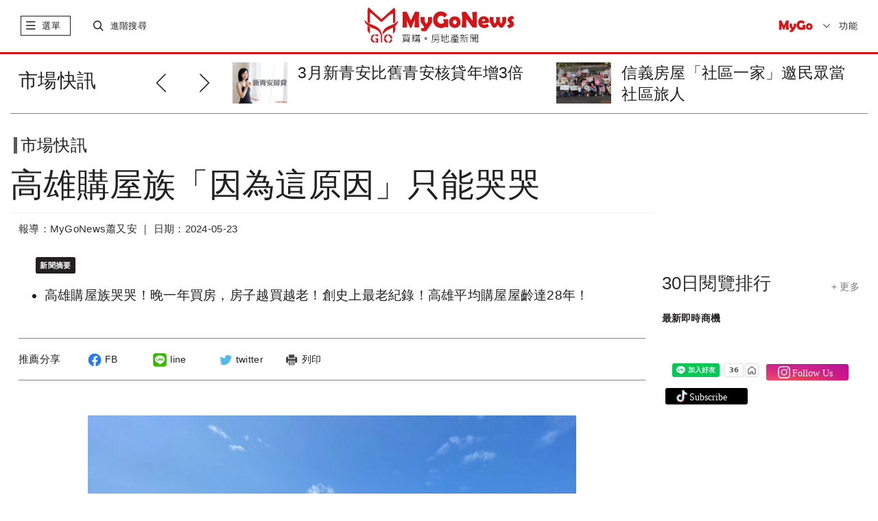

--- FILE ---
content_type: text/html; charset=UTF-8
request_url: https://www.mygonews.com/news/detail/news_id/215285
body_size: 20897
content:
<!DOCTYPE html>
<html lang="zh-Hant-TW">
    <head>
            <title>高雄購屋族「因為這原因」只能哭哭 | 市場快訊 | MyGoNews買購房地產新聞</title>
            <meta http-equiv="Content-Type" content="text/html; charset=UTF-8">
        <meta charset="UTF-8;"> 
        <meta name="viewport" content="width=device-width,initial-scale=1.0,minimum-scale=1.0,maximum-scale=1.0,user-scalable=no">
        <meta name="description" content="高雄購屋族哭哭！晚一年買房，房子越買越老！創史上最老紀錄！高雄平均購屋屋齡達28年！，，" />
        <meta name="keywords" content="屋齡,台灣房屋" />
	                    <meta property="og:site_name" content="MyGoNews買購房地產新聞" />
            <meta property="article:section" content="business" />
            <meta name="publisher" itemprop="publisher" content=" MyGoNews買購房地產新聞">
            <meta name="medium" content="news">
                    <meta name="author" content="MyGoNews買購房地產新聞" />
        <meta name="source" content="MyGoNews買購房地產新聞" />
        <meta name="copyright" content="MyGoNews買購房地產新聞" />
            <meta name="news_keywords" content="屋齡,台灣房屋" />
            <meta property="og:title" content="高雄購屋族「因為這原因」只能哭哭 | 市場快訊 | MyGoNews買購房地產新聞" />
                <meta property="og:description" content="高雄購屋族哭哭！晚一年買房，房子越買越老！創史上最老紀錄！高雄平均購屋屋齡達28年！" />
                <meta property="og:url" content="https://www.mygonews.com/news/detail/news_id/215285" />
                <meta property="og:image" content="https://p.mygonews.com/upload_mygonewsphoto/202405/23/03/15/7c79c96d2216bd833fa2deee2cec38ab.jpg" />
                        <meta property="og:type" content="article" />
                <meta property="og:image:type" content="image/jpeg" />
	                    <meta property="article:published_time" content="2024-05-23T11:48:00+08:00" />
                            <meta property="pubdate" content="2024-05-23T11:48:00+08:00" />
                            <!-- <link rel="icon" href="src/images/favicon.ico" type="image/x-icon"> -->
        <link rel="stylesheet" href="https://www.mygonews.com/src/css/bootstrap.min.css">
        <link rel="stylesheet" href="https://www.mygonews.com/src/css/swiper.min.css">
        <link rel="stylesheet" href="https://www.mygonews.com/src/css/news-iconfont.css">
                                            <link rel="stylesheet" href="https://www.mygonews.com/src/css/custom.css">
            <link rel="stylesheet" href="https://www.mygonews.com/src/css/news-cloudLab.css">
            <link rel="stylesheet" href="https://www.mygonews.com/src/css/news-index.css">
            <link rel="stylesheet" href="https://www.mygonews.com/src/css/news-pad.css" media="only screen and (min-width: 768px)">
            <link rel="stylesheet" href="https://www.mygonews.com/src/css/print.css" media="print">
			<link rel="stylesheet" href="https://www.mygonews.com/src/css/soc.css">
                                                                        <link rel="stylesheet" href="https://www.mygonews.com/src/css/news-public.css">
        <link rel="stylesheet" href="https://www.mygonews.com/src/css/news-pcPublic.css" media="only screen and (min-width: 768px)">
        <link rel="stylesheet" href="https://www.mygonews.com/src/css/news-pc.css" media="only screen and (min-width: 970px)">
                    <link rel="stylesheet" href="https://www.mygonews.com/src/scss/news_articleContent.css">
            <link rel="stylesheet" href="https://www.mygonews.com/src/dist/css/ckin.css">
            <link rel="stylesheet" href="https://www.mygonews.com/src/css/owl.carousel.min.css">
                <script src="https://www.mygonews.com/src/js/jquery-1.11.1.min.js"></script>
        <script src="https://www.mygonews.com/src/js/bootstrap.min.js"></script>
        <script src="https://www.mygonews.com/src/js/swiper.min.js"></script><!-- 會與video.js衝突到影片放大功能 -->
        <script src="https://www.mygonews.com/src/js/news-public.js"></script>
                                                    <script src="https://www.mygonews.com/src/js/news-global.js"></script>
            <script src="https://www.mygonews.com/src/js/jquery-latest.min.js"></script>
            <script src="https://www.mygonews.com/src/js/scrollmagic/minified/ScrollMagic.min.js"></script>
            <script src="https://www.mygonews.com/src/js/scrollmagic/minified/plugins/animation.velocity.min.js"></script>
            <script src="https://www.mygonews.com/src/js/scrollmagic/minified/plugins/debug.addIndicators.min.js"></script>
            <script src="https://www.mygonews.com/src/js/scrollmagic/minified/plugins/jquery.ScrollMagic.min.js"></script>
            <script src="https://www.mygonews.com/src/js/news-articleContent.js"></script>
            <script src="https://www.mygonews.com/src/js/share-1.1.js"></script>
            <script src="https://www.mygonews.com/src/js/owl.carousel.min.js"></script>
                                        <script src="https://www.mygonews.com/src/js/back-to-top.js"></script>
        <script src="https://www.mygonews.com/src/js/subscription.js"></script>
                    <script src="https://www.mygonews.com/src/js/adenter.js"></script>
                        
            <!-- Begin comScore Tag -->
            <script>
                var _comscore = _comscore || [];
                _comscore.push({c1: "2", c2: "34027101"});
                (function () {
                    var s = document.createElement("script"), el = document.getElementsByTagName("script")[0];
                    s.async = true;
                    s.src = (document.location.protocol == "https:" ? "https://sb" : "http://b") + ".scorecardresearch.com/beacon.js";
                    el.parentNode.insertBefore(s, el);
                })();
            </script>
            <noscript>
        <img src="https://sb.scorecardresearch.com/p?c1=2&c2=34027101&cv=2.0&cj=1" />
        </noscript>
        <!-- End comScore Tag -->
        <!-- Global site tag (gtag.js) - Google Analytics -->
        <script async src="https://www.googletagmanager.com/gtag/js?id=UA-28968951-1"></script>
        <script>
                window.dataLayer = window.dataLayer || [];
                function gtag() {
                    dataLayer.push(arguments);
                }
                gtag('js', new Date());
                gtag('config', 'UA-28968951-1');
        </script>
    
             
<script type="application/ld+json">
    {
        "@context": "http://schema.org",
        "@type": "NewsArticle",
        "url": "https://www.mygonews.com/news/detail?news_id=215285&cat_id=1",
        "mainEntityOfPage": "https://www.mygonews.com/news/detail?news_id=215285&cat_id=1",
        "headline": "高雄購屋族「因為這原因」只能哭哭",
        "articleSection": "市場快訊",
        "datePublished": "2024-05-23T11:48:00+08:00",
        
                            "dateModified": "2024-05-23T11:48:00+08:00",
                    
        "description": "高雄購屋族哭哭！晚一年買房，房子越買越老！創史上最老紀錄！高雄平均購屋屋齡達28年！，，",
        "thumbnailUrl": "https://p.mygonews.com/upload_mygonewsphoto/202405/23/03/15/7c79c96d2216bd833fa2deee2cec38ab.jpg",
        "keywords": "屋齡,台灣房屋",
        "author": {
            "@type": "Organization",
            "name": "MyGoNews買購房地產新聞"
        },
        "publisher": {
            "@type": "Organization",
            "name": "MyGoNews買購房地產新聞",
            "url": "https://www.mygonews.com/",
            "sameAs": " https://www.facebook.com/MyGoNews27383020/ ",
            "logo": {
                "@type": "ImageObject",
                "url": " https://www.mygonews.com/src/images/text-logo.png "
            }
        },
        "image": {
            "@type": "ImageObject",
            "contentUrl": "https://p.mygonews.com/upload_mygonewsphoto/202405/23/03/15/7c79c96d2216bd833fa2deee2cec38ab.jpg",
            "url": "https://p.mygonews.com/upload_mygonewsphoto/202405/23/03/15/7c79c96d2216bd833fa2deee2cec38ab.jpg",
            "name": "MyGoNews買購房地產新聞"
        }
    }
</script>
<script type="application/ld+json">
    {
        "@context": "http://schema.org",
        "@type": "BreadcrumbList",
        "itemListElement":
        [
            {
                "@type": "ListItem",
                "position": 1,
                "item": {
                    "@id": " https://www.mygonews.com/",
                    "name": " MyGoNews買購房地產新聞"
                }
            },
            {
                "@type": "ListItem",
                "position": 2,
                "item": {
                    "@id": "https://www.mygonews.com/news/lists?cat_id=1",
                    "name": "市場快訊"
                }
            }
        ]
    }
</script>
<script type="application/ld+json">
    {
        "@context": "http://schema.org",
        "@type": "Article",
        "url": "https://www.mygonews.com/news/detail?news_id=215285&cat_id=1",
        "thumbnailUrl": "https://p.mygonews.com/upload_mygonewsphoto/202405/23/03/15/7c79c96d2216bd833fa2deee2cec38ab.jpg ",
        "mainEntityOfPage": "https://www.mygonews.com/news/detail?news_id=215285&cat_id=1 ",
        "headline": "高雄購屋族「因為這原因」只能哭哭",
        "datePublished": "2024-05-23T11:48:00+08:00",
        
                            "dateModified": "2024-05-23T11:48:00+08:00",
                    
        "keywords": "屋齡,台灣房屋",
        "image": { 
            "@type": "ImageObject",
            "url": "https://p.mygonews.com/upload_mygonewsphoto/202405/23/03/15/7c79c96d2216bd833fa2deee2cec38ab.jpg",
            "height": 1200,
            "width": 1600
        },
        "author": {
            "@type": "Organization",
            "name": " MyGoNews買購房地產新聞"
        },
        "publisher": {
            "@type": "Organization",
            "name": " MyGoNews買購房地產新聞",
            "url": " https://www.mygonews.com/",
            "sameAs": " https://www.facebook.com/MyGoNews27383020/",
            "logo": {
                "@type": "ImageObject",
                "url": " https://www.mygonews.com/src/images/text-logo.png",
                "width": 665,
                "height": 161
            }
        },
        "description": "高雄購屋族哭哭！晚一年買房，房子越買越老！創史上最老紀錄！高雄平均購屋屋齡達28年！，，"
    }
</script>
    	</head>
<body>
    <script>
        $(function () {
            //iframe自动播放
            var strSrc = $('iframe').attr('src');
            if (strSrc && strSrc.indexOf('autoplay=1') == -1) {
                $('iframe').prop('src', strSrc + '?autoplay=1');
            }
        });
        window.onload = function () {
            scrollFun();
            imageDeal();
        };
        function scrollFun() {
            var containHeight = $('.article-bodyMain').height();
            var topHeader = $('.topHeader').height();
            var tagTop = $('.fixbox').offset().top - $('.topHeader').height() - 139;
            var tagLeft = $('.fixbox').offset().left;
            var freemark = parseInt($('#mark-free').offset().top) + $('#mark-free').height() - $('.fixbox').height() - 100;
            if (containHeight > 1100) {
                $(window).scroll(function () {
                    var _scrollTop = $(this).scrollTop();
                    var floorPos = $('.card-list').offset().top - $('.fixbox').height() - 400;
                    // console.info(parseInt($('.card-list').offset().top),_scrollTop)
                    if (_scrollTop > tagTop) {
                        $('.fixbox').css({'position': 'fixed', 'left': tagLeft, 'top': '46px', 'maxWidth': '290px'});
                    } else if (_scrollTop < tagTop) {
                        $('.fixbox').css({'position': 'static'});
                    }

                    if (_scrollTop > $('.card-list').offset().top - $('.fixbox').height() - 80) {
                        $('.fixbox').css({'position': 'absolute', 'left': '15px', 'top': floorPos});
                    }
                });
            }
        }
        function imageDeal() {
            var textImg = $('.newsImageCn .newsImageOut img,.newsIamgeLe .newsImageOut img');
            var img435 = $('.newsImageMi > .newsImageOut > img');
            textImg.on('click', function () {
                var imgContain = $(this).parent().parent();
                var check = imgContain.hasClass('maxImages');
                if (!check) {
                    imgContain.addClass('maxImages');
                } else {
                    imgContain.removeClass('maxImages');
                }
            });
            img435.on('click', function () {
                var check = $(this).hasClass('maxImages');
                if (!check) {
                    $(this).addClass('maxImages');
                } else {
                    $(this).removeClass('maxImages');
                }
            });
        }
        function dateContainer() {
        }
    </script>

<div id="fb-root"></div>
<script async defer crossorigin="anonymous" src="https://connect.facebook.net/zh_TW/sdk.js#xfbml=1&version=v6.0"></script>
<div class="outerContain news-classify">
    <div class="container-fluid">
        
    <style type="text/css">
      .topHeader .swiper-pagination-bullet-active {
        background: #777777;
      }
      .topHeader .swiper-pagination-bullet {
        background: #cacaca;
      }
    </style>

<div class="topHeader hidden-print">
    <span class="close" onclick="$(this).parent().hide();"><i class="mygonews mygoclose"></i></span>
                                                                    </div>
<div class="header hidden-print">
    <div class="btline">
        <div class="row">
            <div class="navbar-header col-xs-3">
                <span class="slide-btn"> 
                    <!-- <i class="floor"></i>  -->
                    <i class="mygonews mygolist nor"></i>
                    <i class="mygonews mygoclose act"style="display:none;"></i>
                    <label>選單</label>
                    <!-- 手機端一級菜單 -->
                    <div id="sidebar-wrapper" class="col-xs-12 mobile-nav slidCon">
                        <div class="searchCon visible-xs">
                            <i class="icon"><object data="https://www.mygonews.com/src/svg/search.svg" type="image/svg+xml"></object></i>
                            <input type="text" onkeypress="var keynum;
                                    var url;
                                    if (window.event)
                                        keynum = window.event.keyCode;
                                    else if (event.which)
                                        keynum = event.which;
                                    if ($.trim($(this).val()))
                                        url = '/news/search?kw=' + encodeURIComponent($(this).val());
                                    else
                                        url = '/news/search';
                                    if (keynum == 13)
                                        window.location.href = url;" placeholder="輸入關鍵字">
                        </div>

                        <div class="hotsearch visible-xs">
                            <p class="t-title">熱門關鍵字</p>
                            <ul>
                                                                                                                                                                                    <li><a href="/news/search?kw=馬來西亞">馬來西亞</a></li>
                                                                                                                                                                                                                        <li><a href="/news/search?kw=泰國曼谷">泰國曼谷</a></li>
                                                                                                                                                                                                                        <li><a href="/news/search?kw=開箱文">開箱文</a></li>
                                                                                                                                                                                                                        <li><a href="/news/search?kw=日本">日本</a></li>
                                                                                                </ul>
                        </div>

                        <div class="s-navlist" style="position: relative">
                            <div class="inner-list" style="position: relative">
                                <ul>
                                    <li class="pc-rightmenu">
                                        <a href="https://www.mygonews.com/news">首頁</a>
                                        <div class="sec-container hidden-sm hidden-xs">
                                            <div class="row clearfix">
                                                <div class="_halfCon">
                                                    <ul>
                                                        <li class="title">六都新聞</li>
                                                        <li><a href="/news/search?city=1580110">台北市</a></li>
                                                        <li><a href="/news/search?city=1580122">新北市</a></li>
                                                        <li><a href="/news/search?city=1580132">桃園市</a></li>
                                                        <li><a href="/news/search?city=1580140">台中市</a></li>
                                                        <li><a href="/news/search?city=1580170">台南市</a></li>
                                                        <li><a href="/news/search?city=1580180">高雄市</a></li>
                                                    </ul>

                                                    <ul>
                                                        <li class="title">閱覽排行</li>
                                                        <li><a href="/news/search?range=7">7日閱覽排行</a></li>
                                                        <li><a href="/news/search?range=30">30日閱覽排行</a></li>
                                                    </ul>

                                                    <ul>
                                                        <li class="title">精選講座</li>
                                                        <li><a href="https://www.mygo.com/pe/events" target="_blank">國外地產</a></li>
                                                        <li><a href="https://www.mygo.com/" target="_blank">國內地產</a></li>
                                                        <li><a href="https://www.mygo.com/pe/events" target="_blank">趨勢分析</a></li>
                                                    </ul>
                                                </div>

                                                <div class="_halfCon">
                                                    <ul>
                                                        <li class="title">Global Real Estate</li>
                                                        <li><a href="/news/lists?cat_id=7&region=156">兩岸</a></li>
                                                        <li><a href="/news/lists?cat_id=7&region=458">馬來西亞</a></li>
                                                        <li><a href="/news/lists?cat_id=7&region=764">泰國</a></li>
                                                        <li><a href="/news/lists?cat_id=7&region=784">杜拜</a></li>
                                                        <li><a href="/news/lists?cat_id=7&region=392">日本</a></li>
                                                        <!--<li><a href="/news/lists?cat_id=7&region=936">澳洲</a></li>-->
                                                    </ul>

                                                    <ul>
                                                        <li class="title">熱銷建案</li>
                                                        <li><a href="https://www.mygo.com/pe/events" target="_blank">全球熱銷建案</a></li>
                                                        <li><a href="http://www.mygo.com" target="_blank">台灣熱銷建案</a></li>
                                                    </ul>

                                                    <ul class="hidden">
                                                        <li class="title">合作</li>
                                                        <li>建設公司合作</li>
                                                        <li>代銷公司合作</li>
                                                        <li>老屋改建合作</li>
                                                        <li>平台合作</li>
                                                    </ul>

                                                    <ul>
                                                        <li class="title">加入粉絲</li>
                                                        <li><a href="https://www.facebook.com/MyGoNews27383020" target="_blank">Facebook</a></li>
                                                    </ul>
                                                </div>
                                            </div>
                                        </div>
                                    </li>
                                    <!--
                                    <li class="mygo-red">
                                            <a href="#">自定義標題八字內</a>
                                            <div class="sec-container" style="height: 779px;">
                                                    <div class="row clearfix">
                                                            <div class="_halfCon">
                                                                    <ul>
                                                                            <li>111</li>
                                                                    </ul>
                                                            </div>
                                                    </div>
                                            </div>
                                    </li>
                                    -->
                                    <li onclick="window.location.href = '/news/lists?cat_id=0';">
                                        <a href="/news/lists?cat_id=0">每日新聞</a>
                                    </li>
                                    <li onclick="window.location.href = '/news/lists?cat_id=1';">
                                        <a href="/news/lists?cat_id=1">市場快訊</a>
                                    </li>
                                    <li onclick="window.location.href = '/news/lists?cat_id=2';">
                                        <a href="/news/lists?cat_id=2">區域情報</a>
                                    </li>
                                    <li onclick="window.location.href = '/news/lists?cat_id=4';">
                                        <a href="/news/lists?cat_id=4">房地稅務</a>
                                    </li>
                                    <li onclick="window.location.href = '/news/lists?cat_id=5';">
                                        <a href="/news/lists?cat_id=5">專題報導</a>
                                    </li>
                                    <li onclick="window.location.href = '/news/lists?cat_id=3';">
                                        <a href="/news/lists?cat_id=3">趨勢報導</a>
                                    </li>
									<li class="mygo-red" onclick="window.location.href = 'https://www.mygo.com/pe/events';">
										<a href="https://www.mygo.com/pe/events">投資講座</a>
									</li>
                                    <li class="mygo-red" onclick="window.location.href = '/news/globalindex';">
                                        <a href="/news/globalindex">Global Real Estate</a>
                                    </li>
                                    <li class="mygo-red" onclick="window.location.href = '/news/lists?cat_id=1006';">
                                        <a href="/news/lists?cat_id=1006">Finance</a>
                                    </li>
                                    <li class="mygo-red" onclick="window.location.href = '/news/lists?cat_id=1007';">
                                        <a href="/news/lists?cat_id=1007">Technology</a>
                                    </li>
                                    <li class="mygo-red" onclick="window.location.href = '/news/lists?cat_id=1005';">
                                        <a href="/news/lists?cat_id=1005">CEO專欄</a>
                                    </li>
                                    <li class="mygo-red" onclick="window.location.href = '/news/lists?cat_id=6';">
                                        <a href="/news/lists?cat_id=6">熱銷推案</a>
                                    </li>
                                    <li class="mygo-red" onclick="window.location.href = '/news/videoindex';">
                                        <a href="/news/videoindex">影音專題</a>
                                    </li>
                                    <li onclick="window.location.href = '/topic/topiclist';">
                                        <a href="/topic/topiclist">地產觀察</a>
                                    </li>
                                    <li onclick="window.location.href = '/news/lists?cat_id=11';">
                                        <a href="/news/lists?cat_id=11">居家風水</a>
                                    </li>
                                    <li onclick="window.location.href = '/news/lists?cat_id=12';">
                                        <a href="/news/lists?cat_id=12">安全家居</a>
                                    </li>
                                    <li onclick="window.location.href = '/news/lists?cat_id=1003';">
                                        <a href="/news/lists?cat_id=1003">個案情報站</a>
                                    </li>
                                    <li onclick="window.location.href = '/news/lists?cat_id=1004';">
                                        <a href="/news/lists?cat_id=1004">房市新焦點</a>
                                    </li>
                                    <li class="bt-line" onclick="window.location.href = '/news/prnasialist';">
                                        <a href="/news/prnasialist">美通社</a>
                                    </li>
                                    <li class="mygo-menu-logo visible-xs"><a href="http://www.mygo.com"> <img src="https://www.mygonews.com/src/images/mygo-logo.png"> </a></li>
                                    <li class="pc-rightmenu hidden-lg hidden-md hidden-sm">
                                        <a href="https://www.mygonews.com/news">首頁精選</a>
                                        <div class="sec-container">
                                            <div class="row clearfix">
                                                <div class="_halfCon">
                                                    <ul>
                                                        <li class="title m-title">六都新聞</li>
                                                        <li><a href="/news/search?city=1580110">台北市</a></li>
                                                        <li><a href="/news/search?city=1580122">新北市</a></li>
                                                        <li><a href="/news/search?city=1580132">桃園市</a></li>
                                                        <li><a href="/news/search?city=1580140">台中市</a></li>
                                                        <li><a href="/news/search?city=1580170">台南市</a></li>
                                                        <li><a href="/news/search?city=1580180">高雄市</a></li>
                                                    </ul>

                                                    <ul>
                                                        <li class="title m-title">閱覽排行</li>
                                                        <li><a href="/news/search?range=7">7日閱覽排行</a></li>
                                                        <li><a href="/news/search?range=30">30日閱覽排行</a></li>
                                                    </ul>

                                                    <ul>
                                                        <li class="title m-title">精選講座</li>
                                                        <li><a href="https://www.mygo.com/pe/events" target="_blank">國外地產</a></li>
                                                        <li><a href="https://www.mygo.com/" target="_blank">國內地產</a></li>
                                                        <li><a href="https://www.mygo.com/pe/events" target="_blank">趨勢分析</a></li>
                                                    </ul>
                                                </div>

                                                <div class="_halfCon">
                                                    <ul>
                                                        <li class="title m-title">Global Real Estate</li>
                                                        <li><a href="/news/lists?cat_id=7&region=156">兩岸</a></li>
                                                        <li><a href="/news/lists?cat_id=7&region=458">馬來西亞</a></li>
                                                        <li><a href="/news/lists?cat_id=7&region=764">泰國</a></li>
                                                        <li><a href="/news/lists?cat_id=7&region=784">杜拜</a></li>
                                                        <li><a href="/news/lists?cat_id=7&region=392">日本</a></li>
                                                        <!--<li><a href="/news/lists?cat_id=7&region=936">澳洲</a></li>-->
                                                    </ul>

                                                    <ul>
                                                        <li class="title m-title">熱銷建案</li>
                                                        <li><a href="https://www.mygo.com/pe/events" target="_blank">全球熱銷建案</a></li>
                                                        <li><a href="https://www.mygo.com" target="_blank">台灣熱銷建案</a></li>
                                                    </ul>

                                                    <ul class="hidden">
                                                        <li class="title m-title">合作</li>
                                                        <li>建設公司合作</li>
                                                        <li>代銷公司合作</li>
                                                        <li>老屋改建合作</li>
                                                        <li>平台合作</li>
                                                    </ul>

                                                    <ul>
                                                        <li class="title m-title">加入粉絲</li>
                                                        <li><a href="https://www.facebook.com/MyGoNews27383020" target="_blank">Facebook</a></li>
                                                    </ul>
                                                </div>
                                            </div>
                                        </div>
                                    </li>
                                    <li style="display:none;">
                                        <a href="#">訂閱</a>
                                    </li>
                                    <li class="m-title2">
                                        <a href="#" style="padding-bottom: 8px;">About MyGoNews</a>
                                        <div class="sec-container">
                                            <div class="row clearfix">
                                                <div class="_halfCon">
                                                    <ul>
                                                        <li><a href="/about/contactus">聯絡我們</a></li>
                                                        <li><a href="/about/aboutus">關於我們</a></li>
                                                        <li><a href="https://www.104.com.tw/company/1a2x6bkcyc?jobsource=jolist_a_relevance" target="_blank">MyGo徵才</a></li>
                                                        <li><a href="/about/service">服務條款</a></li>
                                                        <li><a href="/index/adapply">廣告刊登申請</a></li>
                                                        <li><a href="/about/intellectualproperty">智慧財產權聲明</a></li>
                                                    </ul>
                                                </div>
                                            </div>
                                        </div>
                                    </li>
                                </ul>
                            </div>
                        </div>
                    </div>
                </span>

                <span class="searchContain">
                    <div class="s-btn">
                        <i class="mygonews mygosearch nor"></i>
                        <i class="mygonews mygoclose act"style="display:none;"></i>
                        <label>進階搜尋</label>
                    </div>
                    <div class="p-searchCon slidCon">
                        <div class="inpt">
                            <input type="text" placeholder="輸入關鍵字" class="searchIpt" onkeypress="var keynum;var url;
                                    if (window.event)
                                        keynum = window.event.keyCode;
                                    else if (event.which)
                                        keynum = event.which;
									if ($.trim($(this).val()))
										url = '/news/search?kw=' + encodeURIComponent($(this).val());
									else
										url = '/news/search';
                                    if (keynum == 13)
                                        window.location.href = url;">
                        </div>
                        <div class="hotsearch">
                            <p class="t-title">熱門關鍵字</p>
                            <ul>
                                                                                                                                                                                    <li><a href="/news/search?kw=馬來西亞">馬來西亞</a></li>
                                                                                                                                                                                                                        <li><a href="/news/search?kw=泰國曼谷">泰國曼谷</a></li>
                                                                                                                                                                                                                        <li><a href="/news/search?kw=開箱文">開箱文</a></li>
                                                                                                                                                                                                                        <li><a href="/news/search?kw=日本">日本</a></li>
                                                                                                </ul>
                        </div>
                    </div>
                </span>
            </div>

            <div class="news-logo col-xs-6">
                <div class="logoContain" onclick="window.location.href = '/';" style="cursor:pointer;"></div>
                <!-- <object data="src/svg/logo-1.svg" type="image/svg+xml" class="max-logo"></object>
                <object data="src/svg/logo-notext.svg" type="image/svg+xml" class="min-logo"></object> -->
            </div>

            <div class="subscribe col-xs-3">
                <div class="mygo-s-logo"><a href="http://www.mygo.com" target="_blank"> <img src="https://www.mygonews.com/src/images/mygo-logo.png" alt="mygo logo"></a></div>
                <div class="language">
                    <p class="val">功能</p>
                    <ul id="lang_switch">
                        <li><a href="javascript:;" lan="zh_TW">繁體</a></li>
                        <li><a href="javascript:;" lan="zh_CN">簡體</a></li>
                        <input type="hidden" id="language" value="zh_TW">
                        <li class="menu-subscri">訂閱</li>
                    </ul>
                </div>
            </div>

        </div>
    </div>
</div>

    <script>
        $(function() {
            //简繁体切换
            $('#lang_switch a').click(function() {
                if (($(this).attr('lan') != '') && ($(this).attr('lan') != $('#language').val())) {
                    $.post("/user/changelang", {lang: $(this).attr('lan')}, function(data) {
                        window.location.reload();
                    });
                }
            });
            //订阅查询
            $('.subscribeCon .set .search').click(function() {
                var email = $('.subscribeCon .set .email').val();
                if (!email.match(/^([\.a-zA-Z0-9_-])+@([a-zA-Z0-9_-])+(\.[a-zA-Z0-9_-])+/)) {
                    alert("email填寫不正確");
                    return;
                }
                $.post('/newsfeed/newsfeedinfo', {email: email}, function(data) {
                    var res = JSON.parse(data);
                    if (res.status == '0') {
                        $('.subscribeCon .tips line').text('您目前尚未訂閱MyGoNews電子報');
                        $('.subscribeCon .set').addClass('hidden');
                        $('.subscribeCon .tips').removeClass('hidden');
                    } else if (res.status == '1') {
                        $('.subscribeCon .list .user_email').text(res.email);
                        $('.subscribeCon .list .user_feedcnt').text(res.list.length);
                        if (res.lang == 'zh_CN') {
                            $('.subscribeCon .list .user_lang').text('簡體');
                            $('.subscribeCon .list .user_lang').attr('value', '1');
                        } else {
                            $('.subscribeCon .list .user_lang').text('繁體');
                            $('.subscribeCon .list .user_lang').attr('value', '2');
                        }
                        $('.subscribeCon .list .checklist input').prop('checked', false);
                        $.each(res.list, function(key, val) {
                            $('.subscribeCon .list .checklist input[value="' + val + '"]').prop('checked', 'checked');
                        });
                        $('.subscribeCon .set').addClass('hidden');
                        $('.subscribeCon .list').removeClass('hidden');
                    }
                });
            });
            //查询提示框返回
            $('.subscribeCon .tips .back').click(function() {
                $('.subscribeCon .set').removeClass('hidden');
                $('.subscribeCon .tips').addClass('hidden');
            });
            //订阅全选
            $('.subscribeCon .set .all').click(function() {
                $('.subscribeCon .set .checklist input').prop('checked', 'checked');
            });
            //订阅送出
            $('.subscribeCon .set .enter').click(function() {
                var email = $('.subscribeCon .set .email').val();
                var lang = $('.subscribeCon .set [name="lang"]:checked').val();
                var cat = [];
                if (!email.match(/^([\.a-zA-Z0-9_-])+@([a-zA-Z0-9_-])+(\.[a-zA-Z0-9_-])+/)) {
                    alert("email填寫不正確");
                    return;
                }
                $('.subscribeCon .set [name="cat"]:checked').each(function() {
                    cat.push($(this).val());
                });
                $.post("/newsfeed/setnewsfeed", {email: email, lang: lang, cat: cat}, function(data) {
                    var res = JSON.parse(data);
                    if (res.status == 1) {
                        $('.subscribeCon .tips line').text('恭喜您，已成功訂閱電子報！');
                        $('.subscribeCon .set').addClass('hidden');
                        $('.subscribeCon .tips').removeClass('hidden');
                    }
                });
            });
            //修改订阅
            $('.subscribeCon .list .fix').click(function() {
                var email = $('.subscribeCon .set .email').val();
                var lang = $('.subscribeCon .list .user_lang').attr('value');
                var cat = [];
                $('.subscribeCon .list [name="cat"]:checked').each(function() {
                    cat.push($(this).val());
                });
                $.post("/newsfeed/setnewsfeed", {email: email, lang: lang, cat: cat}, function(data) {
                    var res = JSON.parse(data);
                    if (res.status == 1) {
                        $('.subscribeCon .tips line').text('恭喜您，已成功訂閱電子報！');
                        $('.subscribeCon .list').addClass('hidden');
                        $('.subscribeCon .tips').removeClass('hidden');
                    }
                });
            });
            //取消订阅
            $('.subscribeCon .list .cancel').click(function() {
                var email = $('.subscribeCon .set .email').val();
                $.post("/newsfeed/cancelfeedset", {email: email}, function(data) {
                    var res = JSON.parse(data);
                    if (res.status == 1) {
                        $('.subscribeCon .tips line').html('您已成功退訂MyGoNews電子報<br />歡迎您再次訂閱MyGoNews電子報');
                        $('.subscribeCon .list').addClass('hidden');
                        $('.subscribeCon .tips').removeClass('hidden');
                    }
                });
            });
        });
    </script>

<div class="subscribeCon" >
    <div class="subheader">
        <p>MyGoNews電子報</p>
        <span class="close"><i class="mygonews mygoclose"></i></span>
    </div>
    <!----訂閱電子報細項--------------------------------->
    <div class="subbody set">
        <p class="stateP">歡迎訂閱MyGoNews免費電子報</p>
        <div class="items">
            <ul>
                <li>
                    <label>訂閱管理</label>
                    <div class="t">
                        <input type="text" class="email" value="">
                        <span class="search">查詢</span>
                    </div>
                </li>
                <li>
                    <label>直接訂閱 :</label>
                    <div class="t">
                        <p>請先勾選下列內容後，輸入e-mail帳號按送出<br>即可<span>立即訂閱</span>。</p>
                    </div>
                </li>
                <li>
                    <label>訂戶管理 :</label>
                    <div class="t">
                        <p>訂戶需<span>加訂</span>或<span>退訂</span>勾選內容，請直接輸入e-mail帳號<br>按查詢，即能查看訂閱清單及做訂閱更動。</p>
                    </div>
                </li>
                <li>
                    <label>特別提醒 :</label>
                    <div class="t">
                        <p>確保您可以收到電子報，請將<span>service@mailmygo.com</span>加入您的通訊錄（或安全寄件者）中。</p>
                    </div>
                </li>
            </ul>
        </div>
        <p class="stateP hasbtn">請選擇您要訂閱的電子報 <span class="all">全部選擇</span></p>
        <p class="language">
            <input type="radio" name="lang" value="1">簡體 &nbsp&nbsp&nbsp
            <input type="radio" name="lang" value="2" checked="checked">繁體        </p>
        <div class="checklist">
            <ul>
                <li><input type="checkbox" name="cat" value="1" checked="checked">市場快訊</li>
                <li><input type="checkbox" name="cat" value="5" checked="checked">專題報導</li>
                <li><input type="checkbox" name="cat" value="1006" checked="checked">Finance</li>
                <li><input type="checkbox" name="cat" value="6" checked="checked">熱銷推案</li>

            </ul>
            <ul>
                <li><input type="checkbox" name="cat" value="2" checked="checked">區域情報</li>
                <li><input type="checkbox" name="cat" value="3" checked="checked">趨勢報導</li>
                <li><input type="checkbox" name="cat" value="1007" checked="checked">Technology</li>
                <li><input type="checkbox" name="cat" value="8" checked="checked">影音專題</li>
            </ul>
            <ul>
                <li><input type="checkbox" name="cat" value="4" checked="checked">房地稅務</li>
                <li><input type="checkbox" name="cat" value="7" checked="checked">Global Real Estate</li>
                <li><input type="checkbox" name="cat" value="11" checked="checked">居家風水</li>
                <li><input type="checkbox" name="cat" value="12" checked="checked">安全家居</li>
            </ul>
        </div>
        <div class="edm-bt">
            <span class="enter">送出</span>
        </div>
    </div>
    <!---------- 您尚未訂閱電子報 --------->
    <div class="subbody hidden tips">
        <p class="stateP hasbtn"><line></line> <span class="back">返回</span></p>
    </div> 
    <!---------- 修改/取消訂閱電子報------------>
    <div class="subbody hidden list">
        <p class="stateP">歡迎訂閱MyGoNews免費電子報</p>
        <div class="items">
            <ul>
                <li>
                    <label>訂閱管理:</label>
                    <div class="t">
                        <p><span class="user_email"></span></p>
                    </div>
                </li>

                <li>
                    <label>目前訂閱:</label>
                    <div class="t">
                        <p><span class="user_feedcnt">0</span><span>項</span></p>
                    </div>
                </li>
            </ul>
        </div>
        <p class="stateP hasbtn">您訂閱的電子報</p>
        <p class="language">
            語言: <span class="user_lang"></span>
        </p>
        <div class="checklist">
            <ul>
                <li><input type="checkbox" name="cat" value="1">市場快訊</li>
                <li><input type="checkbox" name="cat" value="5">專題報導</li>
                <li><input type="checkbox" name="cat" value="1006">Finance</li>
                <li><input type="checkbox" name="cat" value="6">熱銷推案</li>

            </ul>
            <ul>
                <li><input type="checkbox" name="cat" value="2">區域情報</li>
                <li><input type="checkbox" name="cat" value="3">趨勢報導</li>
                <li><input type="checkbox" name="cat" value="1007">Technology</li>
                <li><input type="checkbox" name="cat" value="8">影音專題</li>
            </ul>
            <ul>
                <li><input type="checkbox" name="cat" value="4">房地稅務</li>
                <li><input type="checkbox" name="cat" value="7">Global Real Estate</li>
                <li><input type="checkbox" name="cat" value="11">居家風水</li>
                <li><input type="checkbox" name="cat" value="12">安全家居</li>
            </ul>
        </div>
        <div class="edm-bt">
            <span class="fix">修改訂閱</span> <span class="cancel">取消訂閱</span>
        </div>
    </div>
</div>
<!--头部广告重新开启-->
<div class="showTopBanner" id="showtopbanner">
    <img src="https://www.mygonews.com/src/images/unfold-icon.png">
</div>        <div class="centerbody nearHeader">
            <div class="top_fixed articleNews-topNav row hidden-print">
                <div class="col-md-2 hidden-sm hidden-xs">
                    <h2 class="articleNews-topNav-title ">市場快訊</h2>
                </div>
                <div class="articleNews-topNav-arrows col-md-1 hidden-sm hidden-xs">
                    <!-- Add Arrows -->
                    <div class="swiper-button-next">
                        <div class="icon"><img src="https://www.mygonews.com/src/images/icon/icon_angle-right-B.svg" alt=""></div>
                    </div>
                    <div class="swiper-button-prev">
                        <div class="icon"><img src="https://www.mygonews.com/src/images/icon/icon_angle-left-B.svg" alt=""></div>
                    </div>
                </div>
                <div class="col-sm-12 col-md-9 articleNewsAD">
                    <!-- 快選新聞 -->
                    <!-- Swiper -->
                    <div id="newsNav" class="swiper-container swiperBox">
                        <div class="swiper-wrapper">
                                                            <div class="swiper-slide">
                                    <img src="https://p.mygonews.com/upload_mygonewsphoto/202405/22/09/00/365136a9380cbffb8f6ef97f149bf8f7.jpg" alt="信義房屋股東會通過1.6元現金股利">
                                    <div class="newsNav-title"><a href="/news/detail?news_id=215283" target="_blank">信義房屋股東會通過1.6元現金股利</a></div>
                                </div>
                                                            <div class="swiper-slide">
                                    <img src="https://p.mygonews.com/upload_mygonewsphoto/202405/23/03/15/e1bd43e9c3d1285771a260a3963a8b86.jpg" alt="東森房屋：彰化房地價格「穩步上升、蓄勢待發」">
                                    <div class="newsNav-title"><a href="/news/detail?news_id=215284" target="_blank">東森房屋：彰化房地價格「穩步上升、蓄勢待發」</a></div>
                                </div>
                                                            <div class="swiper-slide">
                                    <img src="https://p.mygonews.com/upload_mygonewsphoto/202312/11/08/27/7b1d2fcc2baefefe4729b0f7ec46b75c.jpg" alt="3月新青安比舊青安核貸年增3倍">
                                    <div class="newsNav-title"><a href="/news/detail?news_id=215288" target="_blank">3月新青安比舊青安核貸年增3倍</a></div>
                                </div>
                                                            <div class="swiper-slide">
                                    <img src="https://p.mygonews.com/upload_mygonewsphoto/202405/23/08/45/c7be8ef08e38580261f77ee68e75b6b7.jpg" alt="信義房屋「社區一家」邀民眾當社區旅人">
                                    <div class="newsNav-title"><a href="/news/detail?news_id=215290" target="_blank">信義房屋「社區一家」邀民眾當社區旅人</a></div>
                                </div>
                                                    </div>
                    </div>
                    <!-- /Swiper -->
                    <!-- /快選新聞 -->
                </div>
            </div>
            <article class="articleNews">
                <div class="article-header">
                    <h3>市場快訊</h3>
                    <h1 class="article-header-title col-xs-12 col-md-9 col-lg-9">高雄購屋族「因為這原因」只能哭哭</h1>
                                        <div class="article-header-data col-xs-12 col-sm-12 col-md-9 col-lg-9">
                        <span class="article-header-author">報導：MyGoNews蕭又安 ｜</span>
                        <span class="article-header-date">日期：2024-05-23</span>
                    </div>
                </div>
                <div class="article-body row justify-content-start">
                    <div class="article-bodyMain col-sm-9 col-md-9 col-lg-9">
                                                                            <div class="article-summary">
                                <span class="label label-default">新聞摘要</span>
                                <ul>
                                    <li>高雄購屋族哭哭！晚一年買房，房子越買越老！創史上最老紀錄！高雄平均購屋屋齡達28年！</li>                                                                                                        </ul>
                            </div>
                                                <!-- 本文區 -->
                        <div class="row article-bodyMain-content">
                            <!-- 本文區 側欄 -->
                            <!-- PC版新闻小图及分享 -->
                            <div class="shareBox hidden-sm hidden-xs hidden-print">
                                <ul class="socialLink">
                                    <li style="font-size: 15px;">推薦分享</li>
                                    <li><a href="javascript:share_to('facebook');"><i class="icon icon_fb"><img src="https://www.mygonews.com/src/images/icon/icon_fb.svg" alt=""></i>FB</a></li>  
                                                                                    <li><a href="javascript:share_to('line');"><i class="icon icon_line"><img src="https://www.mygonews.com/src/images/icon/icon_line.svg" alt=""></i>line</a></li>  
                                    <li><a href="javascript:share_to('twitter');"><i class="icon icon_wechat"><img src="https://www.mygonews.com/src/images/icon/icon_twitter.svg" alt=""></i>twitter</a></li> 
                                                                                    <li><a href="javascript:window.print();"><i class="icon icon_wechat"><img src="https://www.mygonews.com/src/images/icon/icon_print.svg" alt=""></i>列印</a></li> 
                                </ul>  
                            </div>
                            <!-- /本文區 側欄 -->
                            <!-- 本文區 中欄 -->
                            <div class="article-bodyMain-content-description col-md-12">
                                <div class="content-font">
                                    <!-- 新聞內文放這裡 -->
                                    <div class="newsImageMi" id="img_desc_box365708" style="text-align:center;clear:both;">
	<div class="newsImageOut">
		<img alt="高雄鼓山區內的美術館特區新案供需旺盛,該區平均購屋屋齡為全市最年輕(圖/台灣房屋) MyGoNews房地產新聞 市場快訊" src="https://p.mygonews.com/upload_mygonewsphoto/202405/23/03/15/7c79c96d2216bd833fa2deee2cec38ab.jpg" width="480px" /></div>
	<div class="editorimgdesc" id="desc365708" style="width:480px;">
		高雄鼓山區內的美術館特區新案供需旺盛,該區平均購屋屋齡為全市最年輕(圖/台灣房屋)</div>
</div>
<br />
【MyGoNews蕭又安/綜合報導】現今社會人口老化，平均購屋屋齡也逐年老化？！台灣房屋集團根據內政部資料統計，高雄市近十年平均購屋屋齡，2014年平均購屋屋齡約為15年，十年來持續老化，每晚一年買房，能買到的房子就越來越老，平均每年購屋屋齡遞增1~2年，來到2023年，平均購屋屋齡已達28年，刷新統計以來的史上最老紀錄！<br />
&nbsp;<br />
台灣房屋集團趨勢中心經理李家妮表示，觀察高雄近十年來的平均房價，同樣年年走高，顯示受高房價影響下，導致購屋屋齡不斷拉高，尤其近幾年高雄產業建設利多豐沛，帶動房價一路狂飆，指標熱區的房價甚至直接3級跳，民眾購屋壓力大增，也使得消費者若預算條件不變，選購房屋就必須有所取捨，比如拉高屋齡、縮小坪數才有辦法如願成家，房子也因此越買越老、越買越小，以近十年的屋齡年增幅度來看，推估未來1~2年內，高雄平均購屋屋齡恐跨越30年老屋門檻。<br />
&nbsp;<br />
觀察高雄主要行政區，2023年全年平均購屋屋齡最年輕的前五名，由鼓山區奪冠，平均購屋屋齡約為21年，鼓山區房價也最高，平均單價已破3字頭；其次為左營區、前金區與楠梓區均為23年，第五名為新興區24年。反觀平均購屋屋齡最老的行政區為鳳山區，平均購屋屋齡達36年，其他高屋齡區還包括鳥松區、仁武區、鹽埕區及大寮區，平均購屋屋齡均超過30年以上。<br />
&nbsp;<br />
台灣房屋高雄美術館加盟店店東蔡志揚表示，鼓山區內擁有高雄兩大購屋熱區，分別為屬於成熟重劃區的美術館特區及農十六豪宅特區，以美術館生活圈來說，區內多為中高總價大樓產品，平均房價水位高，新案供給量大，住宅平均屋齡相對新穎，該區街廓新穎，擁有美術館萬坪綠地及輕軌、台鐵交通機能，整體生活圈評價高，深受有力進駐市區的中高端客群青睞，而這些中高端客群偏好輕齡屋多過於老屋，也是影響整體平均購屋屋齡年輕化的原因之一。<br />
&nbsp;<br />
李家妮指出，高屋齡行政區大多屬於蛋白區，房價水位較蛋黃區親民，照理說更有利購屋族入手新屋，平均購屋屋齡應該較低才對，然而這些區域新案推出的情況不及市區活絡，整體住宅供給仍以中高齡房屋為大宗；另一方面，有意進駐低價區的小資族，對於相對便宜的高齡屋接受度也較高，因此拉高了平均購屋屋齡；而近期地震頻繁，老屋建築耐震度成為民眾對住宅安全評估指標之一，往後可能推升購屋族對輕齡住宅的需求發展。<br />
<br />
<div class="newsImageMi" id="img_desc_box365707" style="text-align:center;clear:both;">
	<div class="newsImageOut">
		<img alt="高雄各區平均購屋屋齡/高雄近十年購屋屋齡與房價變化(圖/台灣房屋) MyGoNews房地產新聞 市場快訊" src="https://p.mygonews.com/upload_mygonewsphoto/202405/23/03/15/ce7061c2fd13fc9979ef5514e323c64f.jpg" width="480px" /></div>
	<div class="editorimgdesc" id="desc365707" style="width:480px;">
		高雄各區平均購屋屋齡/高雄近十年購屋屋齡與房價變化(圖/台灣房屋)</div>
</div>
<br />

                                    <!-- 新聞內文放這裡 -->
                                </div>
                                <div id="endPin" ></div>
                            </div>
                            <div class="page-keyword hidden-print">
                                <ul>
                                                                                                                        <li><a href="/news/search?kw=屋齡">#屋齡</a></li>
                                                                                                                                                                        <li><a href="/news/search?kw=台灣房屋">#台灣房屋</a></li>
                                                                                                                    </ul>
                            </div>
                                                        <!-- 手机版新闻小图及分享 -->
                            <div class="col-sm-12 hidden-md hidden-lg fixPadd">
                                <div class="shareBox pad hidden-print">
                                    <h5>推薦分享</h5>
                                    <br class="hidden visible-xs">
                                    <div style="width: 100%;">
                                        <ul class="socialLink">
                                            <li><a href="javascript:share_to('facebook');"><i class="icon icon_fb"><img src="https://www.mygonews.com/src/images/icon/icon_fb.svg" alt=""></i>FB</a></li>  
                                                                                                    <li><a href="javascript:share_to('line');"><i class="icon icon_line"><img src="https://www.mygonews.com/src/images/icon/icon_line.svg" alt=""></i>line</a></li>  
                                            <li><a href="javascript:share_to('twitter');"><i class="icon icon_wechat"><img src="https://www.mygonews.com/src/images/icon/icon_twitter.svg" alt=""></i>twitter</a></li> 
                                                                                                </ul>
                                    </div>
                                </div>
                            </div>
                                                            <div class="article-more">
                                                                    </div>
                                <div class="spacer s2"></div>
                                                        <!-- 新聞尾段 -->
                            <div class="article-more">
                                <div class="col-md-12" id="mark-free">
                                                                                                                <h5 style="color: #9e0000;font-size:18px;">看過本文的人也看了 :</h5>
                                        <ul>
                                                                                            <li >
                                                    <h2 class="article-more-item">
                                                        <a class="article-more-item-link" href="/news/detail?news_id=3796" target="_blank">買房看指標！公共建設大領航！</a>
                                                    </h2>
                                                </li>
                                                                                            <li >
                                                    <h2 class="article-more-item">
                                                        <a class="article-more-item-link" href="/news/detail?news_id=110872" target="_blank">高雄楠梓！高大特區 3大優點</a>
                                                    </h2>
                                                </li>
                                                                                            <li >
                                                    <h2 class="article-more-item">
                                                        <a class="article-more-item-link" href="/news/detail?news_id=111581" target="_blank">平地造林添綠意 高雄樹木銀行完工啟用</a>
                                                    </h2>
                                                </li>
                                                                                            <li >
                                                    <h2 class="article-more-item">
                                                        <a class="article-more-item-link" href="/news/detail?news_id=115322" target="_blank">六都之冠！高雄每人享11.1平方公尺綠地</a>
                                                    </h2>
                                                </li>
                                                                                            <li >
                                                    <h2 class="article-more-item">
                                                        <a class="article-more-item-link" href="/news/detail?news_id=208365" target="_blank">廖泰翔：楠梓園區開發與台積電建廠如期如質推進</a>
                                                    </h2>
                                                </li>
                                                                                            <li >
                                                    <h2 class="article-more-item">
                                                        <a class="article-more-item-link" href="/news/detail?news_id=213987" target="_blank">高雄2024年公告現值、地價「微幅調漲」</a>
                                                    </h2>
                                                </li>
                                                                                            <li >
                                                    <h2 class="article-more-item">
                                                        <a class="article-more-item-link" href="/news/detail?news_id=216690" target="_blank">全國最富里前五名！新竹縣市包辦4里</a>
                                                    </h2>
                                                </li>
                                                                                            <li >
                                                    <h2 class="article-more-item">
                                                        <a class="article-more-item-link" href="/news/detail?news_id=216692" target="_blank">三重左岸1563坪指標大案『新濠漾III巴黎公園』熱銷開工</a>
                                                    </h2>
                                                </li>
                                                                                            <li >
                                                    <h2 class="article-more-item">
                                                        <a class="article-more-item-link" href="/news/detail?news_id=216693" target="_blank">跟著麥當勞投資金店舖，福星北路商圈「遠雄藝舍」金店炙手可熱</a>
                                                    </h2>
                                                </li>
                                                                                            <li >
                                                    <h2 class="article-more-item">
                                                        <a class="article-more-item-link" href="/news/detail?news_id=216742" target="_blank">做住戶一輩子靠山 桃績優品牌「展志建設」以自住心蓋房</a>
                                                    </h2>
                                                </li>
                                                                                    </ul>
                                                                    </div>
                            </div>
                            <!-- /新聞尾段 -->
                            <!-- /本文區 中欄 -->
                        </div>
                        <!-- /本文區 -->
                    </div> 
                    <div class="article-bodyAside col-sm-3 col-md-3 col-lg-3 hidden-xs hidden-print">
                        <div class="article-bodyAside-ad">
                                                                                    </div>
                        <div class="fixbox">
                            <!-- 30日閱覽排行開始 -->
                            <div class="news-index">
                                <div class="ranking">
                                    <div class="rank-head">
                                        <label>30日閱覽排行</label>
                                        <a href="/news/search?range=30">+ 更多</a>
                                    </div>
                                    <div class="ranklist">
                                        <ul>
                                                                                    </ul>
                                    </div>
                                </div>
                            </div>
                            <!-- /30日閱覽排行結束 -->
							<!-- 最新即時商機 start -->
<div class="ranking news-soc ">
	<div class="rank-head">
		<label>最新即時商機</label>
	</div>
	<div class="-fb mt-3">
		<div id="fb-root"></div>
		<script async defer crossorigin="anonymous" src="https://connect.facebook.net/zh_TW/sdk.js#xfbml=1&version=v18.0&appId=463541450391596" nonce="nS9uCi3k"></script>
		<div class="fb-page" data-href="https://www.facebook.com/MyGoNews27383020/" data-width=""  data-hide-cover="false" data-show-facepile="false"></div>
	</div>
	<div class="d-flex align-items-center mt-3 ">
		<div class="-yt m-1">
			<script src="https://apis.google.com/js/platform.js"></script>
			<div class="g-ytsubscribe" data-channelid="UCI2JXehtXaLv7qGUKRNK4jw" data-layout="default" data-count="default"></div>
		</div>
		<div class="-line m-1">
			<div class="line-it-button" data-lang="zh_Hant" data-type="friend" data-env="REAL" data-count="true" data-home="true" data-lineId="@011xfgxe" style="display: none;"></div>
			<script src="https://www.line-website.com/social-plugins/js/thirdparty/loader.min.js" async="async" defer="defer"></script>
		</div>
		<div class="-ig m-1">
			<a href="https://www.instagram.com/mygonews/" target="_blank">
				<img src="https://www.mygonews.com/src/images/ig.svg">
			</a>
		</div>
		<div class="-tiktok m-1">
			<a href="https://www.tiktok.com/@mygonews" target="_blank">
				<img src="https://www.mygonews.com/src/images/tiktok.svg">
			</a>
		</div>
	</div>
</div>
<!-- 最新即時商機 end -->                            <!--trigger ad-->
                            <!--開始位置-->
                            <div class="spacer s2"></div>
                            <!--trigger位置-->
                            <div id="trigger1" class="spacer s0"></div>
                            <!-- 控制物件 -->
                            <div>
                                                            </div>
                            <!--/trigger ad-->
                        </div>
                    </div>
                </div>
            </article>
            <!--trigger ad-->
            <!--結束位置-->
            <div class="spacer s2"></div>
            <!--/trigger ad-->
            <div class="row news-list-group hidden-print">
                <!-- <div class="col-sm-8 col-sm-push-2"> -->
                <div class="">
                    <!-- col-12 contantWarp_fix -->
                    <!-- 廣告 -->
                    <div class="card-list">
                        <!-- 短影音 short start-->
                                                <!-- 短影音 short end-->
                        <div class="row">
                                                                                                                                                                                                                                                        </div>
                        <div class="clearfix"></div>
                    </div>
                    <!-- /廣告 -->
                </div>
            </div>
        </div>
        <div class="centerbody nearHeader">
                            
    <script>
        $(function() {
            //5条块状新闻滚动
            new Swiper('.sp-lectures .swiper-liudu', {
                direction: 'horizontal',
                slidesPerView: 5,
                spaceBetween: 24,
                loop: true,
                autoplay: {
                    delay: 2500,
                    disableOnInteraction: false
                },
                breakpoints: {
                    991: {
                        slidesPerView: 4
                    },
                    767: {
                        slidesPerView: 2
                    }
                }
            });
            //加载更多
            var page = '2';
            $('.moreBtn').click(function() {
                $.post('/news/listsmore', {cat_id: '1', page: page}, function(data) {
                    if (data != '') {
                        $('.news-list').append(data);
                        page++;
                    } else {
                        $('.moreBtn').hide();
                    }
                });
            });
        });
    </script>

<div class="part2 hidden-print">
        <div class="section fir-section">
        <h1 class="sec-title">市場快訊</h1>
        <div class="card-list">
            <div class="">
                <div class="col-md-5 sectionPart">
                    <div class="card-list-item">
                        <a href="/news/detail?news_id=216749&cat_id=1" target="_blank" class="card-list-item-image">
                        	<div class="image-container">
                                <img class="img-width-100" src="https://p.mygonews.com/upload_mygonewsphoto/202412/16/10/38/c003b4d6e3dc8ac6060d91ed5df20205.jpg" alt="橋科複製「南科模式+竹科效應」房產長期穩健增值">
                        	</div>
                        </a>
                        <h2 class="card-list-item-headline card-list-item-headline--large font-weight-400">
                            <a href="/news/detail?news_id=216749&cat_id=1" target="_blank">橋科複製「南科模式+竹科效應」房產長期穩健增值</a>
                        </h2>
                    </div>
                </div>
            </div>
            <div class="col-md-7 sectionPart">
                <div class=" thir-section">
                    <div class="row">
                                                                                                                                        <div class="col-md-4 col-xs-6">
                                    <div class="card-list-item">
										<a href="/news/detail?news_id=216748&cat_id=1" target="_blank" class="card-list-item-image">
                                        	<div class="image-container">
                                                <img class="img-responsive" src="https://p.mygonews.com/upload_mygonewsphoto/202412/16/10/29/ac4df8af8311f2f443683be0384cc6ef.jpg" alt="北高雄「科技4金剛」讓橋科第一排的燕巢區受惠">
                                        	</div>
                                        </a>
                                        <h2 class="card-list-item-headline font-weight-400">
                                            <a href="/news/detail?news_id=216748&cat_id=1" target="_blank">北高雄「科技4金剛」讓橋科第一排的燕巢區受惠</a>
                                        </h2>
                                    </div>
                                </div>
                                                                                                                <div class="col-md-4 col-xs-6">
                                    <div class="card-list-item">
										<a href="/news/detail?news_id=216747&cat_id=1" target="_blank" class="card-list-item-image">
                                        	<div class="image-container">
                                                <img class="img-responsive" src="https://p.mygonews.com/upload_mygonewsphoto/202412/14/00/31/1aaf24d0a88da10084d6336d67282c52.jpg" alt="高大特區 近＆靜「名宅」短距輕鬆滿足民生所需">
                                        	</div>
                                        </a>
                                        <h2 class="card-list-item-headline font-weight-400">
                                            <a href="/news/detail?news_id=216747&cat_id=1" target="_blank">高大特區 近＆靜「名宅」短距輕鬆滿足民生所需</a>
                                        </h2>
                                    </div>
                                </div>
                                                                                                                <div class="col-md-4 col-xs-6">
                                    <div class="card-list-item">
										<a href="/news/detail?news_id=216742&cat_id=1" target="_blank" class="card-list-item-image">
                                        	<div class="image-container">
                                                <img class="img-responsive" src="https://p.mygonews.com/upload_mygonewsphoto/202410/15/06/23/9926e3545757dd58f193ca7277442047.jpg" alt="做住戶一輩子靠山 桃績優品牌「展志建設」以自住心蓋房">
                                        	</div>
                                        </a>
                                        <h2 class="card-list-item-headline font-weight-400">
                                            <a href="/news/detail?news_id=216742&cat_id=1" target="_blank">做住戶一輩子靠山 桃績優品牌「展志建設」以自住心蓋房</a>
                                        </h2>
                                    </div>
                                </div>
                                                                                                                <div class="col-md-4 col-xs-6">
                                    <div class="card-list-item">
										<a href="/news/detail?news_id=216741&cat_id=1" target="_blank" class="card-list-item-image">
                                        	<div class="image-container">
                                                <img class="img-responsive" src="https://p.mygonews.com/upload_mygonewsphoto/202410/15/03/59/1147c8c22b746ffd21e688cfe7812bd7.jpg" alt="央行打炒房引導房市「軟著陸」發展">
                                        	</div>
                                        </a>
                                        <h2 class="card-list-item-headline font-weight-400">
                                            <a href="/news/detail?news_id=216741&cat_id=1" target="_blank">央行打炒房引導房市「軟著陸」發展</a>
                                        </h2>
                                    </div>
                                </div>
                                                                                                                <div class="col-md-4 col-xs-6">
                                    <div class="card-list-item">
										<a href="/news/detail?news_id=216740&cat_id=1" target="_blank" class="card-list-item-image">
                                        	<div class="image-container">
                                                <img class="img-responsive" src="https://p.mygonews.com/upload_mygonewsphoto/202410/15/03/59/859ff3ce0631ec27a5b0376641221a96.jpg" alt="「這原因」讓全台Q3推案創歷史次高">
                                        	</div>
                                        </a>
                                        <h2 class="card-list-item-headline font-weight-400">
                                            <a href="/news/detail?news_id=216740&cat_id=1" target="_blank">「這原因」讓全台Q3推案創歷史次高</a>
                                        </h2>
                                    </div>
                                </div>
                                                                                                                <div class="col-md-4 col-xs-6">
                                    <div class="card-list-item">
										<a href="/news/detail?news_id=216739&cat_id=1" target="_blank" class="card-list-item-image">
                                        	<div class="image-container">
                                                <img class="img-responsive" src="https://p.mygonews.com/upload_mygonewsphoto/202410/15/03/59/5a867edf94feece224c04f7b494bcec0.jpg" alt="2024年房地合一稅挑戰千億？">
                                        	</div>
                                        </a>
                                        <h2 class="card-list-item-headline font-weight-400">
                                            <a href="/news/detail?news_id=216739&cat_id=1" target="_blank">2024年房地合一稅挑戰千億？</a>
                                        </h2>
                                    </div>
                                </div>
                                                                                                                                                                                                                                                                                        </div>
                </div>
            </div>
        </div>
    </div>

            <div class="clearfix"></div>

        <div class=" thir-section">
        <div class="row">
                                                                                                                                                                                                                                                    <div class="col-md-3 col-xs-6">
                        <div class="card-list-item">
                            <a href="/news/detail?news_id=216738&cat_id=1" target="_blank" class="card-list-item-image">
                            	<div class="image-container">
                                    <img src="https://p.mygonews.com/upload_mygonewsphoto/202410/15/03/59/43962e5be1b216906d19c47e3a9caa45.jpg" alt="3大因素促修繕貸款縮水">
                            	</div>
                            </a>
                            <h2 class="card-list-item-headline2 font-weight-400">
                                <a href="/news/detail?news_id=216738&cat_id=1" target="_blank">3大因素促修繕貸款縮水</a>
                            </h2>
                        </div>
                    </div>
                                                                <div class="col-md-3 col-xs-6">
                        <div class="card-list-item">
                            <a href="/news/detail?news_id=216736&cat_id=1" target="_blank" class="card-list-item-image">
                            	<div class="image-container">
                                    <img src="https://p.mygonews.com/upload_mygonewsphoto/202404/11/03/32/429100abda2b1d3bcc99e0c332ffe53f.jpg" alt="北市近9成辦公大樓空置率低於10％">
                            	</div>
                            </a>
                            <h2 class="card-list-item-headline2 font-weight-400">
                                <a href="/news/detail?news_id=216736&cat_id=1" target="_blank">北市近9成辦公大樓空置率低於10％</a>
                            </h2>
                        </div>
                    </div>
                                                                <div class="col-md-3 col-xs-6">
                        <div class="card-list-item">
                            <a href="/news/detail?news_id=216737&cat_id=1" target="_blank" class="card-list-item-image">
                            	<div class="image-container">
                                    <img src="https://p.mygonews.com/upload_mygonewsphoto/202404/11/03/54/502d39bdfbb9e36bce8a331bc8c992de.jpg" alt="Q3商用不動產創單季歷史新高">
                            	</div>
                            </a>
                            <h2 class="card-list-item-headline2 font-weight-400">
                                <a href="/news/detail?news_id=216737&cat_id=1" target="_blank">Q3商用不動產創單季歷史新高</a>
                            </h2>
                        </div>
                    </div>
                                                                <div class="col-md-3 col-xs-6">
                        <div class="card-list-item">
                            <a href="/news/detail?news_id=216735&cat_id=1" target="_blank" class="card-list-item-image">
                            	<div class="image-container">
                                    <img src="https://p.mygonews.com/upload_mygonewsphoto/202410/15/03/59/1d920875ca2f10a2faf3f3b01bf132af.jpg" alt="央行不動產「放款降溫」立場不變">
                            	</div>
                            </a>
                            <h2 class="card-list-item-headline2 font-weight-400">
                                <a href="/news/detail?news_id=216735&cat_id=1" target="_blank">央行不動產「放款降溫」立場不變</a>
                            </h2>
                        </div>
                    </div>
                                    </div>
    </div>
    <div class="border-solid-xs my-1"></div>
    <div class="row news-list-group">
        <!-- <div class="col-sm-8 col-sm-push-2"> -->
        <div class="col-12 contantWarp_fix">
            <!-- 新聞列表開始 -->
            <div class="news-list">
                                    <div class="news-list-item">
                        <div class="news-list-item-info">
                            <h2 class="news-list-headline">
                                <a class="news-list-headline-link" href="/news/detail?news_id=216733&cat_id=1" target="_blank">信義房屋獲「2024第七屆網路口碑之星」策略卓越獎</a>
                            </h2>
                            <div class="news-list-area">
                                <p class="excerpt summary">ESG聲量成長四成！信義房屋獲「2024第七屆網路口碑之星」策略卓越獎</p>                                                            </div>
                            <div class="small-text">
                                <span>台灣</span><span>2024-10-15</span>
                            </div>
                        </div>
                        <a href="/news/detail?news_id=216733&cat_id=1" target="_blank" class="news-list-item-image">
                            <div class=""><img class="img-responsive" src="https://p.mygonews.com/upload_mygonewsphoto/202410/15/03/59/58afe7b148c9df1de25e8b9e2dd733a2.jpg" alt="信義房屋獲「2024第七屆網路口碑之星」策略卓越獎"></div>
                        </a>
                    </div>
                                                                            <div class="news-list-item">
                        <div class="news-list-item-info">
                            <h2 class="news-list-headline">
                                <a class="news-list-headline-link" href="/news/detail?news_id=216732&cat_id=1" target="_blank">永慶房屋 新人保障前12個月每月5萬</a>
                            </h2>
                            <div class="news-list-area">
                                <p class="excerpt summary">永慶房屋展9店，金龍海嘯下加碼員工保障及福利！員工保障再升級，每月還多放「有薪充電假」擴大員工幸福感，看得到更領得到！業務新人保障前12個月每月5萬</p>                                                            </div>
                            <div class="small-text">
                                <span>台灣</span><span>2024-10-15</span>
                            </div>
                        </div>
                        <a href="/news/detail?news_id=216732&cat_id=1" target="_blank" class="news-list-item-image">
                            <div class=""><img class="img-responsive" src="https://p.mygonews.com/upload_mygonewsphoto/202410/15/03/59/1b40699203319907e04aeb7749f7f22d.jpg" alt="永慶房屋 新人保障前12個月每月5萬"></div>
                        </a>
                    </div>
                                                                                                                        <div class="news-list-item">
                        <div class="news-list-item-info">
                            <h2 class="news-list-headline">
                                <a class="news-list-headline-link" href="/news/detail?news_id=216728&cat_id=1" target="_blank">千萬內買2房以上的「非小宅」剩哪些路段？</a>
                            </h2>
                            <div class="news-list-area">
                                <p class="excerpt summary">千萬內買2房以上住宅！七都前十大熱銷路段大公開，新北這區包辦前5名，桃園也有2路段上榜</p>                                                            </div>
                            <div class="small-text">
                                <span>台灣</span><span>2024-10-14</span>
                            </div>
                        </div>
                        <a href="/news/detail?news_id=216728&cat_id=1" target="_blank" class="news-list-item-image">
                            <div class=""><img class="img-responsive" src="https://p.mygonews.com/upload_mygonewsphoto/202410/14/03/20/71330bac1bf3f46614f7e4e402b32b07.jpg" alt="千萬內買2房以上的「非小宅」剩哪些路段？"></div>
                        </a>
                    </div>
                                                                            <div class="news-list-item">
                        <div class="news-list-item-info">
                            <h2 class="news-list-headline">
                                <a class="news-list-headline-link" href="/news/detail?news_id=216726&cat_id=1" target="_blank">賴總統的「居住正義」 內政部補強說明</a>
                            </h2>
                            <div class="news-list-area">
                                <p class="excerpt summary">落實居住正義 內政部積極推動多元住宅方案 健全房市治理</p>                                                            </div>
                            <div class="small-text">
                                <span>台灣</span><span>2024-10-14</span>
                            </div>
                        </div>
                        <a href="/news/detail?news_id=216726&cat_id=1" target="_blank" class="news-list-item-image">
                            <div class=""><img class="img-responsive" src="https://p.mygonews.com/upload_newsPhoto/7/8/8/5/7dddb0be8fa597e58a3b90d451a5a5aa.jpg" alt="賴總統的「居住正義」 內政部補強說明"></div>
                        </a>
                    </div>
                                                                            <div class="news-list-item">
                        <div class="news-list-item-info">
                            <h2 class="news-list-headline">
                                <a class="news-list-headline-link" href="/news/detail?news_id=216723&cat_id=1" target="_blank">新北唯二預售5字頭以下-淡海新市鎮、鳳鳴重劃區</a>
                            </h2>
                            <div class="news-list-area">
                                <p class="excerpt summary">新北重劃區房市比一比，林口新市鎮交易破2千件最熱絡！淡海新市鎮預售還有3字頭！成交件數直逼2千件</p>                                                            </div>
                            <div class="small-text">
                                <span>台灣</span><span>2024-10-13</span>
                            </div>
                        </div>
                        <a href="/news/detail?news_id=216723&cat_id=1" target="_blank" class="news-list-item-image">
                            <div class=""><img class="img-responsive" src="https://p.mygonews.com/upload_mygonewsphoto/202410/09/11/47/16264a094f9c40fa277d87a7f83b9bf9.jpg" alt="新北唯二預售5字頭以下-淡海新市鎮、鳳鳴重劃區"></div>
                        </a>
                    </div>
                                                                            <div class="news-list-item">
                        <div class="news-list-item-info">
                            <h2 class="news-list-headline">
                                <a class="news-list-headline-link" href="/news/detail?news_id=216722&cat_id=1" target="_blank">連三季房貸期數站上300個月</a>
                            </h2>
                            <div class="news-list-area">
                                <p class="excerpt summary">連三季房貸期數站上300個月，4都貸款期數創新高</p>                                                            </div>
                            <div class="small-text">
                                <span>台灣</span><span>2024-10-13</span>
                            </div>
                        </div>
                        <a href="/news/detail?news_id=216722&cat_id=1" target="_blank" class="news-list-item-image">
                            <div class=""><img class="img-responsive" src="https://p.mygonews.com/upload_newsPhoto/8/e/1/1/8f174b29e180c74b169a17c810da5a68.jpg" alt="連三季房貸期數站上300個月"></div>
                        </a>
                    </div>
                                                                            <div class="news-list-item">
                        <div class="news-list-item-info">
                            <h2 class="news-list-headline">
                                <a class="news-list-headline-link" href="/news/detail?news_id=216720&cat_id=1" target="_blank">品牌建商聯手國際頂奢品牌 創造尊榮生活新高度</a>
                            </h2>
                            <div class="news-list-area">
                                <p class="excerpt summary">瞄準12.9萬億元富豪！品牌建商聯手國際頂奢品牌 創造尊榮生活新高度</p>                                                            </div>
                            <div class="small-text">
                                <span>台灣</span><span>2024-10-13</span>
                            </div>
                        </div>
                        <a href="/news/detail?news_id=216720&cat_id=1" target="_blank" class="news-list-item-image">
                            <div class=""><img class="img-responsive" src="https://p.mygonews.com/upload_mygonewsphoto/202410/09/11/46/6ec5eb336bd83cf1bb99ab1567a7236b.jpg" alt="品牌建商聯手國際頂奢品牌 創造尊榮生活新高度"></div>
                        </a>
                    </div>
                                                                                                                        <div class="news-list-item">
                        <div class="news-list-item-info">
                            <h2 class="news-list-headline">
                                <a class="news-list-headline-link" href="/news/detail?news_id=216717&cat_id=1" target="_blank">一線建商成為Q4購屋首選</a>
                            </h2>
                            <div class="news-list-area">
                                <p class="excerpt summary">限貸令後品牌價值浮現，成票房保證，Q4一線建商成為購屋首選，以頂級規劃吸引理性購屋者 </p>                                                            </div>
                            <div class="small-text">
                                <span>台灣</span><span>2024-10-12</span>
                            </div>
                        </div>
                        <a href="/news/detail?news_id=216717&cat_id=1" target="_blank" class="news-list-item-image">
                            <div class=""><img class="img-responsive" src="https://p.mygonews.com/upload_mygonewsphoto/202410/08/07/29/34358fc870f5016ccbee46685e7a874f.jpg" alt="一線建商成為Q4購屋首選"></div>
                        </a>
                    </div>
                                                                            <div class="news-list-item">
                        <div class="news-list-item-info">
                            <h2 class="news-list-headline">
                                <a class="news-list-headline-link" href="/news/detail?news_id=216716&cat_id=1" target="_blank">「毛經濟」商機夯，跟「這種」房地產有關</a>
                            </h2>
                            <div class="news-list-area">
                                <p class="excerpt summary">毛經濟商機夯，寵物送行者營業額大漲9.8倍，都會人寵愛毛孩，台中、高雄相關產業熱</p>                                                            </div>
                            <div class="small-text">
                                <span>台灣</span><span>2024-10-12</span>
                            </div>
                        </div>
                        <a href="/news/detail?news_id=216716&cat_id=1" target="_blank" class="news-list-item-image">
                            <div class=""><img class="img-responsive" src="https://p.mygonews.com/upload_mygonewsphoto/202110/25/04/23/f4a6fdab3e561052a475cc451a9368a3.jpg" alt="「毛經濟」商機夯，跟「這種」房地產有關"></div>
                        </a>
                    </div>
                                                                            <div class="news-list-item">
                        <div class="news-list-item-info">
                            <h2 class="news-list-headline">
                                <a class="news-list-headline-link" href="/news/detail?news_id=216715&cat_id=1" target="_blank">農發區由地方政府依在地資源進行劃設</a>
                            </h2>
                            <div class="news-list-area">
                                <p class="excerpt summary">國土計畫係依計畫引導並非隨意亂畫 兼顧農地維護及發展需求</p>                                                            </div>
                            <div class="small-text">
                                <span>台灣</span><span>2024-10-12</span>
                            </div>
                        </div>
                        <a href="/news/detail?news_id=216715&cat_id=1" target="_blank" class="news-list-item-image">
                            <div class=""><img class="img-responsive" src="https://p.mygonews.com/upload_newsPhoto/4/4/0/a/45ead66c4ad4f9530c1f332ba3f6d43b.jpg" alt="農發區由地方政府依在地資源進行劃設"></div>
                        </a>
                    </div>
                                                                            <div class="news-list-item">
                        <div class="news-list-item-info">
                            <h2 class="news-list-headline">
                                <a class="news-list-headline-link" href="/news/detail?news_id=216712&cat_id=1" target="_blank">永慶用科技翻轉民眾購售屋體驗</a>
                            </h2>
                            <div class="news-list-area">
                                <p class="excerpt summary">永慶數位與資訊團隊用AI聰明工作，吸引眾多資通訊好手加入，永慶用科技翻轉民眾購售屋體驗，領航台灣房產科技發展</p>                                                            </div>
                            <div class="small-text">
                                <span>台灣</span><span>2024-10-12</span>
                            </div>
                        </div>
                        <a href="/news/detail?news_id=216712&cat_id=1" target="_blank" class="news-list-item-image">
                            <div class=""><img class="img-responsive" src="https://p.mygonews.com/upload_mygonewsphoto/202410/08/07/29/0547f194fc0d8353a7d2ddfae1066302.jpg" alt="永慶用科技翻轉民眾購售屋體驗"></div>
                        </a>
                    </div>
                                                                            <div class="news-list-item">
                        <div class="news-list-item-info">
                            <h2 class="news-list-headline">
                                <a class="news-list-headline-link" href="/news/detail?news_id=216711&cat_id=1" target="_blank">賴總統談「居住正義」財政部「這樣說明」</a>
                            </h2>
                            <div class="news-list-area">
                                <p class="excerpt summary">財政部持續落實居住正義，協助經濟發展，減輕家庭負擔，建構優質賦稅環境</p>                                                            </div>
                            <div class="small-text">
                                <span>台灣</span><span>2024-10-11</span>
                            </div>
                        </div>
                        <a href="/news/detail?news_id=216711&cat_id=1" target="_blank" class="news-list-item-image">
                            <div class=""><img class="img-responsive" src="https://p.mygonews.com/upload_mygonewsphoto/202104/18/00/03/6574bdc0542b9bdcb69c256c62b6af31.jpg" alt="賴總統談「居住正義」財政部「這樣說明」"></div>
                        </a>
                    </div>
                                                                                                                        <div class="news-list-item">
                        <div class="news-list-item-info">
                            <h2 class="news-list-headline">
                                <a class="news-list-headline-link" href="/news/detail?news_id=216710&cat_id=1" target="_blank">公園宅保值性強，區域價位易升難降</a>
                            </h2>
                            <div class="news-list-area">
                                <p class="excerpt summary">北市十大公園房價一次看，花博年漲逾一成居冠，公園宅保值性強，區域價位易升難降</p>                                                            </div>
                            <div class="small-text">
                                <span>台灣</span><span>2024-10-11</span>
                            </div>
                        </div>
                        <a href="/news/detail?news_id=216710&cat_id=1" target="_blank" class="news-list-item-image">
                            <div class=""><img class="img-responsive" src="https://p.mygonews.com/upload_newsPhoto/8/7/7/0/8da008867727a0f172ba07360c132d6c.jpg" alt="公園宅保值性強，區域價位易升難降"></div>
                        </a>
                    </div>
                                                                            <div class="news-list-item">
                        <div class="news-list-item-info">
                            <h2 class="news-list-headline">
                                <a class="news-list-headline-link" href="/news/detail?news_id=216708&cat_id=1" target="_blank">台中「這」類型醫療中心周邊房市最夯！</a>
                            </h2>
                            <div class="news-list-area">
                                <p class="excerpt summary">醫師族群居住要求高，距離、機能成買房關鍵，台中「這」類型醫療中心周邊房市最夯！</p>                                                            </div>
                            <div class="small-text">
                                <span>台灣</span><span>2024-10-11</span>
                            </div>
                        </div>
                        <a href="/news/detail?news_id=216708&cat_id=1" target="_blank" class="news-list-item-image">
                            <div class=""><img class="img-responsive" src="https://p.mygonews.com/upload_mygonewsphoto/202410/11/06/09/6d7240be3566e7facc557a1eafdeb4eb.jpg" alt="台中「這」類型醫療中心周邊房市最夯！"></div>
                        </a>
                    </div>
                                                                            <div class="news-list-item">
                        <div class="news-list-item-info">
                            <h2 class="news-list-headline">
                                <a class="news-list-headline-link" href="/news/detail?news_id=216703&cat_id=1" target="_blank">永慶房屋推出「買房安心貸」</a>
                            </h2>
                            <div class="news-list-area">
                                <p class="excerpt summary">永慶房屋「買房安心貸」，消費者申請房貸免排隊還有利率優惠！永慶房屋全方位購屋保障，保障客戶不動產交易安全</p>                                                            </div>
                            <div class="small-text">
                                <span>台灣</span><span>2024-10-11</span>
                            </div>
                        </div>
                        <a href="/news/detail?news_id=216703&cat_id=1" target="_blank" class="news-list-item-image">
                            <div class=""><img class="img-responsive" src="https://p.mygonews.com/upload_mygonewsphoto/202410/11/06/09/db54996be84521e45573d28de6691c61.jpg" alt="永慶房屋推出「買房安心貸」"></div>
                        </a>
                    </div>
                                                                            <div class="news-list-item">
                        <div class="news-list-item-info">
                            <h2 class="news-list-headline">
                                <a class="news-list-headline-link" href="/news/detail?news_id=216702&cat_id=1" target="_blank">央行限貸，豪宅買家「沒在怕」</a>
                            </h2>
                            <div class="news-list-area">
                                <p class="excerpt summary">北市頂級豪宅回溫？豪宅轉手獲利4,743萬，央行限貸沒在怕，豪宅客捧3億多現金交易</p>                                                            </div>
                            <div class="small-text">
                                <span>台灣</span><span>2024-10-10</span>
                            </div>
                        </div>
                        <a href="/news/detail?news_id=216702&cat_id=1" target="_blank" class="news-list-item-image">
                            <div class=""><img class="img-responsive" src="https://p.mygonews.com/upload_newsPhoto/6/b/e/9/64cfb843bd2bd51fee11983098a17a7e.jpg" alt="央行限貸，豪宅買家「沒在怕」"></div>
                        </a>
                    </div>
                                                                            <div class="news-list-item">
                        <div class="news-list-item-info">
                            <h2 class="news-list-headline">
                                <a class="news-list-headline-link" href="/news/detail?news_id=216700&cat_id=1" target="_blank">天母「御上天母」頂樓單價154萬</a>
                            </h2>
                            <div class="news-list-area">
                                <p class="excerpt summary">就愛住天母！外籍人一口氣砸3.78億買兩戶，天母新豪宅「御上天母」，頂樓單價154萬最高</p>                                                            </div>
                            <div class="small-text">
                                <span>台灣</span><span>2024-10-10</span>
                            </div>
                        </div>
                        <a href="/news/detail?news_id=216700&cat_id=1" target="_blank" class="news-list-item-image">
                            <div class=""><img class="img-responsive" src="https://p.mygonews.com/upload_mygonewsphoto/202410/09/11/46/34b6ffd687c1d93cb438b6ce540594e0.jpg" alt="天母「御上天母」頂樓單價154萬"></div>
                        </a>
                    </div>
                                                                            <div class="news-list-item">
                        <div class="news-list-item-info">
                            <h2 class="news-list-headline">
                                <a class="news-list-headline-link" href="/news/detail?news_id=216698&cat_id=1" target="_blank">央行三措施鬆綁信用管制！有效果嗎？</a>
                            </h2>
                            <div class="news-list-area">
                                <p class="excerpt summary">央行三措施鬆綁信用管制，給繼承、交換屋族活路，央行鐵了心打房，多戶投資客恐難眠</p>                                                            </div>
                            <div class="small-text">
                                <span>台灣</span><span>2024-10-09</span>
                            </div>
                        </div>
                        <a href="/news/detail?news_id=216698&cat_id=1" target="_blank" class="news-list-item-image">
                            <div class=""><img class="img-responsive" src="https://p.mygonews.com/upload_mygonewsphoto/202406/22/08/50/3f4b3410d33aed52a9a08b7e5d7bfd4b.jpg" alt="央行三措施鬆綁信用管制！有效果嗎？"></div>
                        </a>
                    </div>
                                                                            <div class="news-list-item">
                        <div class="news-list-item-info">
                            <h2 class="news-list-headline">
                                <a class="news-list-headline-link" href="/news/detail?news_id=216694&cat_id=1" target="_blank">南投「漳和安居」社宅統包工程招標</a>
                            </h2>
                            <div class="news-list-area">
                                <p class="excerpt summary">國家住都中心南投「漳和安居」社宅統包工程招標</p>                                                            </div>
                            <div class="small-text">
                                <span>台灣</span><span>2024-10-09</span>
                            </div>
                        </div>
                        <a href="/news/detail?news_id=216694&cat_id=1" target="_blank" class="news-list-item-image">
                            <div class=""><img class="img-responsive" src="https://p.mygonews.com/upload_mygonewsphoto/202211/14/06/30/9920b1deb6c9a17988c3420dfcc00599.jpg" alt="南投「漳和安居」社宅統包工程招標"></div>
                        </a>
                    </div>
                                                                            <div class="news-list-item">
                        <div class="news-list-item-info">
                            <h2 class="news-list-headline">
                                <a class="news-list-headline-link" href="/news/detail?news_id=216693&cat_id=1" target="_blank">跟著麥當勞投資金店舖，福星北路商圈「遠雄藝舍」金店炙手可熱</a>
                            </h2>
                            <div class="news-list-area">
                                <p class="excerpt summary">「遠雄藝舍」3戶店面，單店面積在28~36坪間，開價每坪103~106萬元，符合逢甲商圈福星路街邊店目前站上百萬的交易行情</p>                                                            </div>
                            <div class="small-text">
                                <span>台灣</span><span>2024-10-09</span>
                            </div>
                        </div>
                        <a href="/news/detail?news_id=216693&cat_id=1" target="_blank" class="news-list-item-image">
                            <div class=""><img class="img-responsive" src="https://p.mygonews.com/upload_mygonewsphoto/202410/09/11/46/da097ef810ccc703dadf05e3247d2996.jpg" alt="跟著麥當勞投資金店舖，福星北路商圈「遠雄藝舍」金店炙手可熱"></div>
                        </a>
                    </div>
                                                                            <div class="news-list-item">
                        <div class="news-list-item-info">
                            <h2 class="news-list-headline">
                                <a class="news-list-headline-link" href="/news/detail?news_id=216692&cat_id=1" target="_blank">三重左岸1563坪指標大案『新濠漾III巴黎公園』熱銷開工</a>
                            </h2>
                            <div class="news-list-area">
                                <p class="excerpt summary">三重左岸第一排人氣個案『新濠漾III巴黎公園』，日前隆重舉辦開工典禮</p>                                                            </div>
                            <div class="small-text">
                                <span>台灣</span><span>2024-10-09</span>
                            </div>
                        </div>
                        <a href="/news/detail?news_id=216692&cat_id=1" target="_blank" class="news-list-item-image">
                            <div class=""><img class="img-responsive" src="https://p.mygonews.com/upload_mygonewsphoto/202410/09/01/40/02dec9ce245328fbb8df0fd6d7867971.jpg" alt="三重左岸1563坪指標大案『新濠漾III巴黎公園』熱銷開工"></div>
                        </a>
                    </div>
                                                                            <div class="news-list-item">
                        <div class="news-list-item-info">
                            <h2 class="news-list-headline">
                                <a class="news-list-headline-link" href="/news/detail?news_id=216690&cat_id=1" target="_blank">全國最富里前五名！新竹縣市包辦4里</a>
                            </h2>
                            <div class="news-list-area">
                                <p class="excerpt summary">全國最富里前五名！新竹縣市包辦4里，有錢人喜歡住哪種房？坪數大、總價高成購屋首選</p>                                                            </div>
                            <div class="small-text">
                                <span>台灣</span><span>2024-10-09</span>
                            </div>
                        </div>
                        <a href="/news/detail?news_id=216690&cat_id=1" target="_blank" class="news-list-item-image">
                            <div class=""><img class="img-responsive" src="https://p.mygonews.com/upload_mygonewsphoto/202410/08/07/29/a91df86aa8c5e190912e88031d32d831.jpg" alt="全國最富里前五名！新竹縣市包辦4里"></div>
                        </a>
                    </div>
                                                                            <div class="news-list-item">
                        <div class="news-list-item-info">
                            <h2 class="news-list-headline">
                                <a class="news-list-headline-link" href="/news/detail?news_id=216689&cat_id=1" target="_blank">台灣房屋x HOMEE AI！打造「全能魔法家」</a>
                            </h2>
                            <div class="news-list-area">
                                <p class="excerpt summary">台灣房屋x HOMEE AI！打造「全能魔法家」，AI地產機器人5.0！台灣房屋三大AI技術智能服務</p>                                                            </div>
                            <div class="small-text">
                                <span>台灣</span><span>2024-10-09</span>
                            </div>
                        </div>
                        <a href="/news/detail?news_id=216689&cat_id=1" target="_blank" class="news-list-item-image">
                            <div class=""><img class="img-responsive" src="https://p.mygonews.com/upload_mygonewsphoto/202410/08/07/29/3b248e0a2a09734d70bade57c558bfd5.jpg" alt="台灣房屋x HOMEE AI！打造「全能魔法家」"></div>
                        </a>
                    </div>
                                                                            <div class="news-list-item">
                        <div class="news-list-item-info">
                            <h2 class="news-list-headline">
                                <a class="news-list-headline-link" href="/news/detail?news_id=216685&cat_id=1" target="_blank">短中長期多空交雜 房市買盤兩極化</a>
                            </h2>
                            <div class="news-list-area">
                                <p class="excerpt summary">金龍海嘯發威！台灣房屋市場景氣燈號，黃紅燈將轉綠，央行投變化球，青安族保送 投資族三振，唯他有望全壘打</p>                                                            </div>
                            <div class="small-text">
                                <span>台灣</span><span>2024-10-08</span>
                            </div>
                        </div>
                        <a href="/news/detail?news_id=216685&cat_id=1" target="_blank" class="news-list-item-image">
                            <div class=""><img class="img-responsive" src="https://p.mygonews.com/upload_mygonewsphoto/202410/08/07/29/dc8a3428e8d40b5dfabd434c1811ae0f.jpg" alt="短中長期多空交雜 房市買盤兩極化"></div>
                        </a>
                    </div>
                                                                            <div class="news-list-item">
                        <div class="news-list-item-info">
                            <h2 class="news-list-headline">
                                <a class="news-list-headline-link" href="/news/detail?news_id=216683&cat_id=1" target="_blank">林口社宅轉做酒店出租？國家住都中心：非屬事實</a>
                            </h2>
                            <div class="news-list-area">
                                <p class="excerpt summary">國家住都中心澄清：林口新創園秉持初衷助力新創發展列印

</p>                                                            </div>
                            <div class="small-text">
                                <span>台灣</span><span>2024-10-08</span>
                            </div>
                        </div>
                        <a href="/news/detail?news_id=216683&cat_id=1" target="_blank" class="news-list-item-image">
                            <div class=""><img class="img-responsive" src="https://p.mygonews.com/upload_newsPhoto/b/9/8/c/b25ce6e1952dac108758363bcf8c976e.jpg" alt="林口社宅轉做酒店出租？國家住都中心：非屬事實"></div>
                        </a>
                    </div>
                                                                            <div class="news-list-item">
                        <div class="news-list-item-info">
                            <h2 class="news-list-headline">
                                <a class="news-list-headline-link" href="/news/detail?news_id=216682&cat_id=1" target="_blank">AI供應鏈瞄準國門CBD 企業揪團進駐副都心</a>
                            </h2>
                            <div class="news-list-area">
                                <p class="excerpt summary">中悦、亞昕、興富發、麗寶、三發地產、新濠等建商均陸續進入副都心興建商辦，目前整體開發率近六成，未來還陸續有超過7萬坪辦公樓面積新供給。</p>                                                            </div>
                            <div class="small-text">
                                <span>台灣</span><span>2024-10-08</span>
                            </div>
                        </div>
                        <a href="/news/detail?news_id=216682&cat_id=1" target="_blank" class="news-list-item-image">
                            <div class=""><img class="img-responsive" src="https://p.mygonews.com/upload_mygonewsphoto/202410/08/07/29/da0459242046990ce5d349c275b9f23b.jpg" alt="AI供應鏈瞄準國門CBD 企業揪團進駐副都心"></div>
                        </a>
                    </div>
                                                                            <div class="news-list-item">
                        <div class="news-list-item-info">
                            <h2 class="news-list-headline">
                                <a class="news-list-headline-link" href="/news/detail?news_id=216681&cat_id=1" target="_blank">長磯機構-長築興業 專屬社區物管建構品牌新理念</a>
                            </h2>
                            <div class="news-list-area">
                                <p class="excerpt summary">長磯機構-長築興業交織傳統價值與創新理念，繼一品苑、聽河院與聽心苑系列，即將為您獻上全新白派美學家邸「長築白樓1」</p>                                                            </div>
                            <div class="small-text">
                                <span>台灣</span><span>2024-10-08</span>
                            </div>
                        </div>
                        <a href="/news/detail?news_id=216681&cat_id=1" target="_blank" class="news-list-item-image">
                            <div class=""><img class="img-responsive" src="https://p.mygonews.com/upload_mygonewsphoto/202410/08/07/29/a2c3f226f546aa51e0787d235d97ccaf.jpg" alt="長磯機構-長築興業 專屬社區物管建構品牌新理念"></div>
                        </a>
                    </div>
                                                                            <div class="news-list-item">
                        <div class="news-list-item-info">
                            <h2 class="news-list-headline">
                                <a class="news-list-headline-link" href="/news/detail?news_id=216680&cat_id=1" target="_blank">社區一家成青年返鄉的最強後盾 為城鄉發展找解方</a>
                            </h2>
                            <div class="news-list-area">
                                <p class="excerpt summary">信義房屋日前舉行的《社區一家20週年得主故事講座》，特別邀請來自宜蘭的美得冒泡共同創辦人張台賜和彰化鬆勢三日節策展人劉孟豪分享他們如何以創新思維和社區凝聚力，為家鄉帶來改變和發展的故事。</p>                                                            </div>
                            <div class="small-text">
                                <span>台灣</span><span>2024-10-08</span>
                            </div>
                        </div>
                        <a href="/news/detail?news_id=216680&cat_id=1" target="_blank" class="news-list-item-image">
                            <div class=""><img class="img-responsive" src="https://p.mygonews.com/upload_mygonewsphoto/202410/08/07/29/b7b1ceafdf2e50e06425cfa86b5bc0e7.jpg" alt="社區一家成青年返鄉的最強後盾 為城鄉發展找解方"></div>
                        </a>
                    </div>
                                                                            <div class="news-list-item">
                        <div class="news-list-item-info">
                            <h2 class="news-list-headline">
                                <a class="news-list-headline-link" href="/news/detail?news_id=216677&cat_id=1" target="_blank">台中工業區廠房4.72億元順利標脫</a>
                            </h2>
                            <div class="news-list-area">
                                <p class="excerpt summary">第一太平戴維斯受託辦理台中工業區三面臨路廠房公開標售，由在地機電工程顧問公司以4.72億元得標，溢價率5％。</p>                                                            </div>
                            <div class="small-text">
                                <span>台灣</span><span>2024-10-07</span>
                            </div>
                        </div>
                        <a href="/news/detail?news_id=216677&cat_id=1" target="_blank" class="news-list-item-image">
                            <div class=""><img class="img-responsive" src="https://p.mygonews.com/upload_mygonewsphoto/202410/07/07/57/b3509a3cb37a96d993f10579a7b8122a.jpg" alt="台中工業區廠房4.72億元順利標脫"></div>
                        </a>
                    </div>
                                                                            <div class="news-list-item">
                        <div class="news-list-item-info">
                            <h2 class="news-list-headline">
                                <a class="news-list-headline-link" href="/news/detail?news_id=216675&cat_id=1" target="_blank">「AI慕光城」接待中心光速修復，捐款百萬助周邊居民</a>
                            </h2>
                            <div class="news-list-area">
                                <p class="excerpt summary">颱風重創高雄，「AI慕光城」接待中心光速神修復中，清景麟集團與三地開發集團率先捐款100萬助力周邊居民復原家園</p>                                                            </div>
                            <div class="small-text">
                                <span>台灣</span><span>2024-10-07</span>
                            </div>
                        </div>
                        <a href="/news/detail?news_id=216675&cat_id=1" target="_blank" class="news-list-item-image">
                            <div class=""><img class="img-responsive" src="https://p.mygonews.com/upload_mygonewsphoto/202410/07/05/53/5daaab639297fb103eef2da48b89fbc6.jpg" alt="「AI慕光城」接待中心光速修復，捐款百萬助周邊居民"></div>
                        </a>
                    </div>
                                                                            <div class="news-list-item">
                        <div class="news-list-item-info">
                            <h2 class="news-list-headline">
                                <a class="news-list-headline-link" href="/news/detail?news_id=216674&cat_id=1" target="_blank">自然系浮空豪宅「遠雄峰蘊」天際森林景觀席</a>
                            </h2>
                            <div class="news-list-area">
                                <p class="excerpt summary">高雄科工館特區新案「遠雄峰蘊」在1598坪朗闊大基地打造凌空27層的天空森林</p>                                                            </div>
                            <div class="small-text">
                                <span>台灣</span><span>2024-10-07</span>
                            </div>
                        </div>
                        <a href="/news/detail?news_id=216674&cat_id=1" target="_blank" class="news-list-item-image">
                            <div class=""><img class="img-responsive" src="https://p.mygonews.com/upload_mygonewsphoto/202410/07/05/53/af62cca15a0575e6385f4cdd2aa32bfc.jpg" alt="自然系浮空豪宅「遠雄峰蘊」天際森林景觀席"></div>
                        </a>
                    </div>
                                                                    </div>
            <a  class="moreBtn" href="javascript:void(0);">看更多內容</a>
        </div>
        <!-- 新聞列表結束 -->
    </div>
</div>                    </div>
        <div class="footer">
    <p class="hidden-print">
        <a href="/about/contactus">聯絡我們</a>
        <span>|</span>
        <a href="/about/aboutus">關於我們</a>
        <span>|</span>
        <a href="https://www.104.com.tw/company/1a2x6bkcyc?jobsource=jolist_a_relevance" target="_blank">MyGo徵才</a>
        <span class="hidden-xs">|</span>
        <br class="visible-xs">
        <a href="/about/service">服務條款</a>
        <span>|</span>
        <a href="/about/privacy">隱私權政策</a>
        <span>|</span>
        <a href="/index/adapply">廣告刊登申請</a>
        <span>|</span>
        <a href="/about/intellectualproperty">智慧財產權聲明</a>
    </p>
    <p class="copyright">Copyright &copy;2020 MyGoNews.com.All right reserved.</p>
</div>
<div class="shadow"></div>    </div>
</div>
<script src="https://www.mygonews.com/src/dist/js/ckin.js"></script>

    <!-- YouTube Iframe API -->
    <script src="https://www.youtube.com/iframe_api"></script>
    <!-- yt api 一次播放一則 -->
    <script>
        var players = {};
        var activePlayer = null;
        function onYouTubeIframeAPIReady() {
            
        }
        function onPlayerStateChange(event) {
            if (event.data == YT.PlayerState.PLAYING) {
                if (activePlayer && activePlayer !== event.target) {
                    activePlayer.pauseVideo();
                }
                activePlayer = event.target;
            }
        }
    </script>
    <!-- Shorts 短影音 -->
    <script>
        $(function () {
            var owl3 = $('.short-carousel .owl-carousel');
            owl3.owlCarousel({
                loop: false,
                margin: 10,
                autoplay: false,
                nav: true,
                navText: ["<span class='glyphicon glyphicon-menu-left'></span>", " <span class='glyphicon glyphicon-menu-right'></span>"],
                dots: false,
                responsive: {
                    0: {items: 1}, 650: {items: 2}, 768: {items: 3}, 1140: {items: 4},
                },
                onChanged: function (event) {
                    if (activePlayer) {
                        activePlayer.pauseVideo();
                    }
                    var currentSlide = event.item.index;
                    var currentId = $(event.target).find('.owl-item').eq(currentSlide).find('iframe').attr('id');
                    activePlayer = players[currentId];
                }
            });
        });
    </script>

	</body>
</html>

--- FILE ---
content_type: text/html; charset=utf-8
request_url: https://accounts.google.com/o/oauth2/postmessageRelay?parent=https%3A%2F%2Fwww.mygonews.com&jsh=m%3B%2F_%2Fscs%2Fabc-static%2F_%2Fjs%2Fk%3Dgapi.lb.en.2kN9-TZiXrM.O%2Fd%3D1%2Frs%3DAHpOoo_B4hu0FeWRuWHfxnZ3V0WubwN7Qw%2Fm%3D__features__
body_size: 161
content:
<!DOCTYPE html><html><head><title></title><meta http-equiv="content-type" content="text/html; charset=utf-8"><meta http-equiv="X-UA-Compatible" content="IE=edge"><meta name="viewport" content="width=device-width, initial-scale=1, minimum-scale=1, maximum-scale=1, user-scalable=0"><script src='https://ssl.gstatic.com/accounts/o/2580342461-postmessagerelay.js' nonce="CtH0T1_rkYZn3xLa7TuFeg"></script></head><body><script type="text/javascript" src="https://apis.google.com/js/rpc:shindig_random.js?onload=init" nonce="CtH0T1_rkYZn3xLa7TuFeg"></script></body></html>

--- FILE ---
content_type: text/css
request_url: https://www.mygonews.com/src/css/news-cloudLab.css
body_size: 266
content:
@charset "utf-8";
#contries {
	position: relative;
	width: 100%;
	height: 100%;
	overflow: hidden;
}
#contries a {
	position: absolute;
	color: #333;
	text-decoration: none;
	top: 260px;
	display: block;
 	filter: alpha(opacity: 60);
	opacity: 0.6;
	font-size: 14px;
	padding: 3px 5px;
	font-weight: normal;
}
#contries a:hover {
 	filter: alpha(opacity: 100);
	opacity: 1;
	font-weight: 500;
	font-size: 16px;
	cursor: pointer;
}


--- FILE ---
content_type: text/css
request_url: https://www.mygonews.com/src/css/print.css
body_size: 163
content:
@media print {
    body {
        background: #fff;
    }

    p.content-font,
    div.content-font {
        color: #000 !important;
    }

    p.content-font,
    div.content-font span {
        color: #000 !important;
    }

    .article-header-title {
        color: #000 !important;
    }

    #topcontrol {
        display: none!important;
    }
}

--- FILE ---
content_type: application/javascript
request_url: https://www.mygonews.com/src/js/share-1.1.js
body_size: 2361
content:
function share_to(m) {
	if (m == "renren") {
		 void ((function(s, d, e) {
		 if (/renren\.com/.test(d.location))
		 return;
		 var f = 'http://share.renren.com/share/buttonshare.do?link=', u = d.location, l = d.title, p = [ e(u), '&title=', e(l) ].join('');
		 function a() {
		 if (!window.open(
		 [ f, p ].join(''),
		 'xnshare',
		 [
		 'toolbar=0,status=0,resizable=1,width=626,height=436,left=',
		 (s.width - 626) / 2, ',top=',
		 (s.height - 436) / 2 ].join('')))
		 u.href = [ f, p ].join('');
		 }
		 ;
		 if (/Firefox/.test(navigator.userAgent))
		 setTimeout(a, 0);
		 else
		 a();
		 })(screen, document, encodeURIComponent));
	} else if (m == "kaixin001") {
		var kw = window
				.open(
						'',
						'kaixin001',
						'toolbar=no,titlebar=no,status=no,menubar=no,scrollbars=no,location:no,directories:no,width=570,height=350,left='
								+ (screen.width - 570)
								/ 2
								+ ',top='
								+ (screen.height - 420) / 2);
		var tempForm = kw.document.createElement('form');
		function openPostWindow(url, data, name) {
			var tempForm = document.createElement('form');
			tempForm.id = 'tempForm1';
			tempForm.method = 'post';
			tempForm.action = url;
			tempForm.target = 'kaixin001';
			var hideInput = document.createElement('input');
			hideInput.type = 'hidden';
			hideInput.name = 'rcontent';
			hideInput.value = data;
			tempForm.appendChild(hideInput);
			document.body.appendChild(tempForm);
			tempForm.submit();
			document.body.removeChild(tempForm);
		}
		function add2Kaixin001() {
			var u = document.location.href;
			var t = document.title;
			var c = '' + (document.getSelection ? document.getSelection()
					: document.selection.createRange().text);
			var iframec = '';
			var url = 'http://www.kaixin001.com/repaste/bshare.php?rtitle='
					+ encodeURIComponent(t) + '&rurl=' + encodeURIComponent(u)
					+ '&from=maxthon';
			var data = encodeURIComponent(c);
			openPostWindow(url, c, '_blank')
		}
		add2Kaixin001();
	} else if(m	==	"facebook") {
		 void ((function(s, d, e) {
			var f	=	'http://www.facebook.com/sharer.php?u=',	u	=	d.location,	l	=	d.title,	p	=	[e(u),'&title=',e(1)].join('');	
			window.open([f,p].join(''),'facebook',['toolbar=0,status=0,resizable=1,width=626,height=436,left=',(s.width - 626) / 2, ',top=',(s.height - 436) / 2].join(''));
		})(screen, document, encodeURIComponent));
	} else if(m	==	"plurk") {
		void ((function(s,d,e){
			var f	=	'http://www.plurk.com/?qualifier=shares&status='.concat(e(d.location.href)).concat(' ').concat('(').concat(e(d.title)).concat(')');
			window.open(f,'plurk',['toolbar=0,status=0,resizable=1,width=626,height=436,left=',(s.width - 626) / 2, ',top=',(s.height - 436) / 2].join(''));
		})(screen, document, encodeURIComponent));
	} else if(m	==	"mygo") {
	} else if(m == 'qq'){
		var strDesc = '';
		if($("meta[name='description']").length == 1)
			desc = $("meta[name='description']").attr('content');
		var q = 'http://sns.qzone.qq.com/cgi-bin/qzshare/cgi_qzshare_onekey?url='+encodeURIComponent(document.location.href)+'&title='+encodeURIComponent(document.title)+'&desc='+'这个不错！'+'&summary='+encodeURIComponent(desc);
		window.open(q,'qq',['toolbar=0,status=0,resizable=1,width=626,height=436,left=',(screen.width - 626) / 2, ',top=',(screen.height - 436) / 2].join(''));
	} else if(m == 'twitter'){
			var t =  'https://twitter.com/intent/tweet?url='+encodeURIComponent(document.location.href)+'&text='+encodeURIComponent(document.title)+'&hashtags='+'MyGoNews';
			window.open(t,'twitter',['toolbar=0,statua=0,resizable=1,width=626,height=436,left=',(screen.width-626)/2,',top=',(screen.height-436)/2].join(''));
	} else if(m == 'google'){
			var strDesc = '';
	      if($("meta[name='description']").length == 1)
         desc = $("meta[name='description']").attr('content');
			if(desc.length > 120)
				desc = desc.substr(0,120) + "...";
			var g =  'https://www.google.com/bookmarks/mark?op=add&bkmk='+encodeURIComponent(document.location.href)+'&title='+encodeURIComponent(document.title)+'&labels='+encodeURI('MyGoNews、房地產、投資新聞')+'&annotation='+encodeURIComponent(desc);
         window.open(g,'google',['toolbar=0,statua=0,resizable=1,width=800,height=600,left=',(screen.width-800)/2,',top=',(screen.height-600)/2].join(''));
	} else if(m == 'sina'){
			var s =  'http://v.t.sina.com.cn/share/share.php?url='+encodeURIComponent(document.location.href)+'&title='+encodeURIComponent(document.title);
			window.open(s,'sina',['toolbar=0,statua=0,resizable=1,width=626,height=436,left=',(screen.width-626)/2,',top=',(screen.height-436)/2].join(''));
	}else if(m == 'pengyou'){
			var strDesc = '';
	      if($("meta[name='description']").length == 1)
         desc = $("meta[name='description']").attr('content');
         var p =  'http://sns.qzone.qq.com/cgi-bin/qzshare/cgi_qzshare_onekey?to=pengyou&url='+encodeURIComponent(document.location.href)+'&title='+encodeURIComponent(document.title)+'&summary='+encodeURIComponent(desc);
         window.open(p,'pengyou',['toolbar=0,statua=0,resizable=1,width=626,height=436,left=',(screen.width-626)/2,',top=',(screen.height-436)/2].join(''));
	}else if(m == 'tqq'){
         var tqq  =	'http://v.t.qq.com/share/share.php?url='+encodeURIComponent(document.location.href)+'&title='+encodeURIComponent(document.title);
         window.open(tqq,'tqq',['toolbar=0,statua=0,resizable=1,width=626,height=436,left=',(screen.width-626)/2,',top=',(screen.height-436)/2].join(''));
   } else if(m == 'msn'){
		var strDesc = '';
		if($("meta[name='description']").length == 1)
			desc = $("meta[name='description']").attr('content');
		if(desc.length > 120)
			desc = desc.substr(0,120) + "...";
		//var ms =  'https://profile.live.com/P.mvc#!/badge?url='+encodeURIComponent(document.location.href)+'&title='+encodeURIComponent(document.title)+'&description='+encodeURIComponent(desc);
		var ms =  'http://profile.live.com/badge/?url='+encodeURIComponent(document.location.href)+'&title='+encodeURIComponent(document.title)+'&description='+encodeURIComponent(desc);
		if(arguments[1])
			ms += '&screenshot='+encodeURIComponent(arguments[1]);
		window.open(ms,'msn',['toolbar=0,statua=0,resizable=1,width=800,height=600,left=',(screen.width-800)/2,',top=',(screen.height-600)/2].join(''));
	}else if(m == 'line'){
		var l =	'https://social-plugins.line.me/lineit/share?url='+encodeURIComponent(document.location.href);
		window.open(l,'line',['toolbar=0,statua=0,resizable=1,width=800,height=600,left=',(screen.width-800)/2,',top=',(screen.height-600)/2].join(''));
	}

	return false;
}

function share_to_url(m, p_element){
	var url = p_element.parent().attr('surl');
	var title = p_element.parent().attr('stitle');
	if(m == "facebook"){
		var f = 'http://www.facebook.com/sharer.php?u='+encodeURIComponent(url)+'&title='+encodeURIComponent(title);
		window.open(f,'facebook',['toolbar=0,statua=0,resizable=1,width=626,height=436,left=',(screen.width-626)/2,',top=',(screen.height-436)/2].join(''));
	}
	else if(m == 'twitter'){
		var t =  'https://twitter.com/intent/tweet?url='+encodeURIComponent(url)+'&text='+encodeURIComponent(title);
		window.open(t,'twitter',['toolbar=0,statua=0,resizable=1,width=626,height=436,left=',(screen.width-626)/2,',top=',(screen.height-436)/2].join(''));
	}
}
function share_to_seturl(m,seq){
	var url = $('#shareinfo_'+seq).attr('seturl');
	var title = $('#shareinfo_'+seq).attr('settitle');		
	var desc = $("meta[name='description']").attr('content');
	if(m == "facebook"){
                var f = 'http://www.facebook.com/sharer.php?u='+encodeURIComponent(url)+'&title='+encodeURIComponent(title);
                window.open(f,'facebook',['toolbar=0,statua=0,resizable=1,width=626,height=436,left=',(screen.width-626)/2,',top=',(screen.height-436)/2].join(''));
        }
        else if(m == 'twitter'){
                var t =  'https://twitter.com/intent/tweet?url='+encodeURIComponent(url)+'&text='+encodeURIComponent(title);
                window.open(t,'twitter',['toolbar=0,statua=0,resizable=1,width=626,height=436,left=',(screen.width-626)/2,',top=',(screen.height-436)/2].join(''));
        }
	else if(m == 'google'){
		var t =  'https://www.google.com/bookmarks/mark?op=add&bkmk='+encodeURIComponent(url)+'&title='+encodeURIComponent(title)+'&labels='+encodeURI('MyGoNews、房地產、投資新聞')+'&annotation='+encodeURIComponent(desc);
         	window.open(t,'google',['toolbar=0,statua=0,resizable=1,width=800,height=600,left=',(screen.width-626)/2,',top=',(screen.height-436)/2].join(''));		
	}
	else if(m == 'plurk'){
		var t = 'http://www.plurk.com/m?content='+encodeURIComponent(url)+'+('+encodeURIComponent(title)+')&qualifier=shares';
		//var t = 'http://www.plurk.com/m?content=${'+encodeURIComponent(url)+'}+(${'+encodeURIComponent(title)+'})&qualifier=shares';
                window.open(t,'plurk',['toolbar=0,status=0,resizable=1,width=626,height=436,left=',(screen.width - 626) / 2, ',top=',(screen.height - 436) / 2].join(''));
	}
	else if(m == 'msn'){
		//var t = 'http://profile.live.com/P.mvc#!/badge?url='+encodeURIComponent(url)+'&title='+encodeURIComponent(title)+'&description='+encodeURIComponent(desc);
		var t = 'http://profile.live.com/badge/?url='+encodeURIComponent(url)+'&title='+encodeURIComponent(title)+'&description='+encodeURIComponent(desc);
		window.open(t,'msn',['toolbar=0,status=0,resizable=1,width=626,height=436,left=',(screen.width - 626) / 2, ',top=',(screen.height - 436) / 2].join(''));
	}
	else if(m == 'sina'){
		var t =  'http://v.t.sina.com.cn/share/share.php?url='+encodeURIComponent(url)+'&title='+encodeURIComponent(title);
                window.open(t,'sina',['toolbar=0,status=0,resizable=1,width=626,height=436,left=',(screen.width - 626) / 2, ',top=',(screen.height - 436) / 2].join(''));
        }
	else if(m == 'qq'){
		var t = 'http://sns.qzone.qq.com/cgi-bin/qzshare/cgi_qzshare_onekey?url='+encodeURIComponent(url)+'&title='+encodeURIComponent(title)+'&desc='+'这个不错！'+'&summary='+encodeURIComponent(desc);
                window.open(t,'qq',['toolbar=0,status=0,resizable=1,width=626,height=436,left=',(screen.width - 626) / 2, ',top=',(screen.height - 436) / 2].join(''));
        }
	else if(m == 'pengyou'){
		var t =  'http://sns.qzone.qq.com/cgi-bin/qzshare/cgi_qzshare_onekey?to=pengyou&url='+encodeURIComponent(url)+'&title='+encodeURIComponent(title)+'&summary='+encodeURIComponent(desc);
                window.open(t,'pengyou',['toolbar=0,status=0,resizable=1,width=626,height=436,left=',(screen.width - 626) / 2, ',top=',(screen.height - 436) / 2].join(''));
        }
	else if(m == 'tqq'){
		var t = 'http://v.t.qq.com/share/share.php?url='+encodeURIComponent(url)+'&title='+encodeURIComponent(title);
                window.open(t,'tqq',['toolbar=0,status=0,resizable=1,width=626,height=436,left=',(screen.width - 626) / 2, ',top=',(screen.height - 436) / 2].join(''));
        }
	else if(m == 'renren'){
		var t = 'http://share.renren.com/share/buttonshare.do?link='+url+'&title='+title+'';
                window.open(t,'renren',['toolbar=0,status=0,resizable=1,width=626,height=436,left=',(screen.width - 626) / 2, ',top=',(screen.height - 436) / 2].join(''));
        }
}


function share_to_works(m,seq){
	obj = $('#shareinfo_'+seq);
	var url = obj.attr('seturl');
        if(m == "facebook"){
		var title = obj.attr('settitle');
                var f = 'http://www.facebook.com/sharer.php?u='+encodeURIComponent(url)+'&title='+encodeURIComponent(title);
                window.open(f,'facebook',['toolbar=0,statua=0,resizable=1,width=626,height=436,left=',(screen.width-626)/2,',top=',(screen.height-436)/2].join(''));
        }
        else if(m == 'twitter'){
		var title = obj.attr('settitle');
                var t =  'https://twitter.com/intent/tweet?url='+encodeURIComponent(url)+'&text='+encodeURIComponent(title);
                window.open(t,'twitter',['toolbar=0,statua=0,resizable=1,width=626,height=436,left=',(screen.width-626)/2,',top=',(screen.height-436)/2].join(''));
        }
        else if(m == 'google'){
		var title = obj.attr('settitle');
		var labels = $("meta[name='keywords']").attr('content'); 
		var annotation = $("meta[name='description']").attr('content');
                var t =  'https://www.google.com/bookmarks/mark?op=add&bkmk='+encodeURIComponent(url)+'&title='+encodeURIComponent(title)+'&labels='+encodeURI(labels)+'&annotation='+encodeURIComponent(annotation);
                window.open(t,'google',['toolbar=0,statua=0,resizable=1,width=800,height=600,left=',(screen.width-626)/2,',top=',(screen.height-436)/2].join(''));
        }
        else if(m == 'plurk'){
		var title = obj.attr('settitle');
                var t = 'http://www.plurk.com/m?content='+encodeURIComponent(url)+'+('+encodeURIComponent(title)+')&qualifier=shares';
                //var t = 'http://www.plurk.com/m?content=${'+encodeURIComponent(url)+'}+(${'+encodeURIComponent(title)+'})&qualifier=shares';
                window.open(t,'plurk',['toolbar=0,status=0,resizable=1,width=626,height=436,left=',(screen.width - 626) / 2, ',top=',(screen.height - 436) / 2].join(''));
        }
        else if(m == 'msn'){
		var title = obj.attr('settitle');
		var desc = $("meta[name='description']").attr('content');
                //var t = 'http://profile.live.com/P.mvc#!/badge?url='+encodeURIComponent(url)+'&title='+encodeURIComponent(title)+'&description='+encodeURIComponent(desc);
                var t = 'http://profile.live.com/badge/?url='+encodeURIComponent(url)+'&title='+encodeURIComponent(title)+'&description='+encodeURIComponent(desc);
		window.open(t,'msn',['toolbar=0,status=0,resizable=1,width=626,height=436,left=',(screen.width - 626) / 2, ',top=',(screen.height - 436) / 2].join(''));
        }
        else if(m == 'sina'){
		var title = obj.attr('settitle');
                var t =  'http://v.t.sina.com.cn/share/share.php?url='+encodeURIComponent(url)+'&title='+encodeURIComponent(title);
                window.open(t,'sina',['toolbar=0,status=0,resizable=1,width=626,height=436,left=',(screen.width - 626) / 2, ',top=',(screen.height - 436) / 2].join(''));
        }
        else if(m == 'qq'){
		var title = obj.attr('settitle');
                var desc = $("meta[name='description']").attr('content');
                var t = 'http://sns.qzone.qq.com/cgi-bin/qzshare/cgi_qzshare_onekey?url='+encodeURIComponent(url)+'&title='+encodeURIComponent(title)+'&desc='+'这个不错！'+'&summary='+encodeURIComponent(desc);
                window.open(t,'qq',['toolbar=0,status=0,resizable=1,width=626,height=436,left=',(screen.width - 626) / 2, ',top=',(screen.height - 436) / 2].join(''));
        }
        else if(m == 'pengyou'){
		var title = obj.attr('settitle');
		var desc = $("meta[name='description']").attr('content');
                var t =  'http://sns.qzone.qq.com/cgi-bin/qzshare/cgi_qzshare_onekey?to=pengyou&url='+encodeURIComponent(url)+'&title='+encodeURIComponent(title)+'&summary='+encodeURIComponent(desc);
                window.open(t,'pengyou',['toolbar=0,status=0,resizable=1,width=626,height=436,left=',(screen.width - 626) / 2, ',top=',(screen.height - 436) / 2].join(''));
        }
        else if(m == 'tqq'){
		var title = obj.attr('settitle');
                var t = 'http://v.t.qq.com/share/share.php?url='+encodeURIComponent(url)+'&title='+encodeURIComponent(title);
                window.open(t,'tqq',['toolbar=0,status=0,resizable=1,width=626,height=436,left=',(screen.width - 626) / 2, ',top=',(screen.height - 436) / 2].join(''));
        }
        else if(m == 'renren'){
		var title = obj.attr('settitle');
                var t = 'http://share.renren.com/share/buttonshare.do?link='+url+'&title='+title+'';
                window.open(t,'renren',['toolbar=0,status=0,resizable=1,width=626,height=436,left=',(screen.width - 626) / 2, ',top=',(screen.height - 436) / 2].join(''));
        }
}
